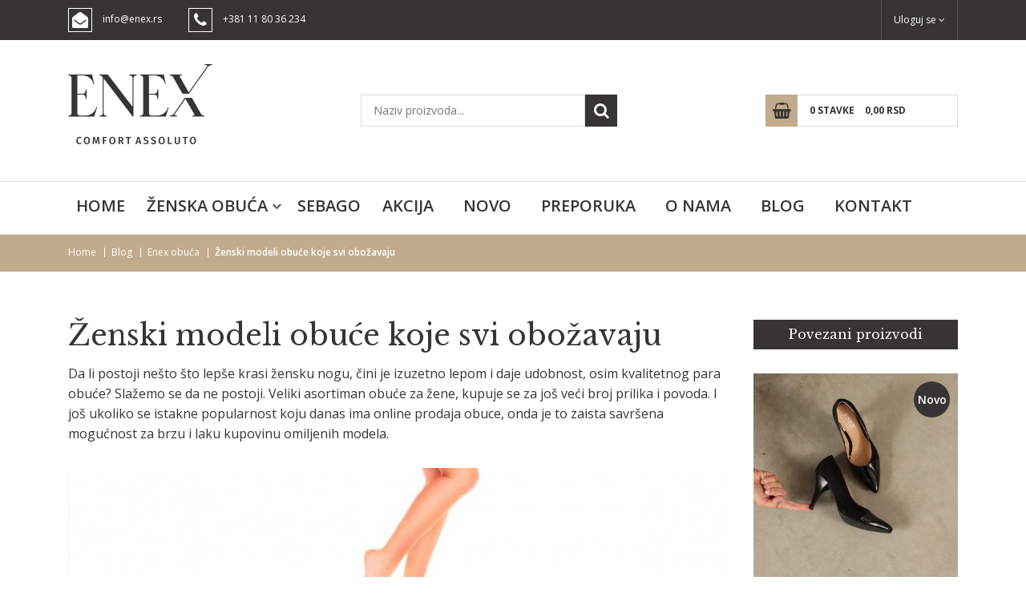

--- FILE ---
content_type: text/html; charset=UTF-8
request_url: https://www.enex.rs/sr/clanak/zenski-modeli-obuce-koje-svi-obozavaju
body_size: 8929
content:
<!DOCTYPE html>
<html lang="sr">
<head>
    <meta http-equiv="content-type" content="text/html; charset=utf-8">
    <meta name="viewport" content="width=device-width, initial-scale= 1.0, user-scalable=no">

    <!-- page title -->
    <title>
                    Ženski modeli obuće koje svi obožavaju | ENEX            </title>

    <!-- page description -->
    <meta name="description" content="Veliki asortiman obuće za žene, kupuje se za još veći broj prilika i povoda. I još ukoliko se istakne popularnost koju danas ima online prodaja obuce, onda je to zaista savršena mogućnost za brzu i laku kupovinu omiljenih modela. | ENEX">

    <!-- open graph related tags -->
            <meta property="og:title" content="Ženski modeli obuće koje svi obožavaju | ENEX">
    
    
            <meta property="og:image" content="https://www.enex.rs/uploads/news/images/zenski-modeli-obuce-koje-svi-obozavaju-6.jpg">
    
            <meta property="og:url" content="https://www.enex.rs/sr/clanak/zenski-modeli-obuce-koje-svi-obozavaju">
    
<!--    <meta name="keywords" content="--><!--">-->
    <meta name="copyright" content="nbgteam">
    <meta name="Robots" content="index, follow">

    
    <link href='https://fonts.googleapis.com/css?family=Open+Sans:300,400,600,700' rel='stylesheet' type='text/css'>
    <link href="https://fonts.googleapis.com/css2?family=Libre+Baskerville:ital,wght@0,400;0,700;1,400&display=swap" rel="stylesheet">

    <!-- CSS FILES -->
    <link href="https://www.enex.rs/assets/css/style.css" rel="stylesheet">

    <!--FAVICON SETTINGS-->
    <link rel="shortcut icon" href="https://www.enex.rs/favicon.ico?v=1766673458" type="image/x-icon"  media="all">
    <link rel="alternate" type="application/rss+xml" title="RSS" href="https://www.enex.rs/pages/rss/sr">

    <!-- custom header (from settings) -->
    <meta name="google-site-verification" content="mzoFTJT8ivppH2rTlyWNWWybNQPz9hTp0Pk7TPZWvtI" />

<!-- Global site tag (gtag.js) - Google Analytics -->
<script async src="https://www.googletagmanager.com/gtag/js?id=G-33CWJMEETM"></script>
<script>
  window.dataLayer = window.dataLayer || [];
  function gtag(){dataLayer.push(arguments);}
  gtag('js', new Date());

  gtag('config', 'G-33CWJMEETM');
  gtag('config', 'AW-464340781');
</script>

<!-- Global site tag (gtag.js) - Google Ads: 464340781 -->
<script async src="https://www.googletagmanager.com/gtag/js?id=AW-464340781"></script>
<script>
  window.dataLayer = window.dataLayer || [];
  function gtag(){dataLayer.push(arguments);}
  gtag('js', new Date());

  gtag('config', 'AW-464340781');
</script>
</head>

<body>

<div class="remodal-bg"> <!--closed in footer-->

<header id="header">
    <!--top section in header-->
    <section class="top">
        <div class="container">
            <!--left part (shop contact)-->
            <div class="contact">
                <div id="b-header-email"></div>
                <div id="b-header-phone"></div>
            </div>

            <!--right part (options: lang, account)-->
            <div class="options">
                
                <div class="account c-drop-holder" data-drop="holder">
    <a class="c-drop-trigger" data-drop="trigger">
                    Uloguj se        
        <span class="fa fa-angle-down"></span>
    </a>

    <div class="c-drop-content" data-drop="content">
        <div class="content-holder">
                            <!--user log in-->
                <p class="heading">Prijava za registrovane korisnike</p>
                <div class="login-form-holder">
                    <form action="#" method="POST" class="user-login-form">
                        <div class="notification"></div>

                        <div class="input-holder">
                            <span class="fa fa-user"></span>

                            <input class="c-input"
                                   type="text"
                                   id="email-login"
                                   name="email"
                                   placeholder="Email"
                                   data-message-required="Niste uneli email"
                                   data-message-incorrect="Uneti email nije ispravan!">
                        </div>

                        <div class="input-holder">
                            <span class="fa fa-lock"></span>
                            <input class="c-input" type="password"
                                   id="password_login"
                                   name="password"
                                   placeholder="Šifra"
                                   data-message-required="Niste uneli šifru.">
                        </div>

                        <div class="row">
                            <div class="col-xs-7">
                                <a href="#"
                                   class="forgotten-password"
                                   data-slide-trigger="forgotten-password">
                                    Zaboravili ste šifru?                                </a>

                                <a href="https://www.enex.rs/sr/registracija"
                                   class="register-link">
                                    Novi član? Registrujte se                                </a>
                            </div>
                            <div class="col-xs-5">
                                <button class="btn-t1 red xs-block fl-right margin" type="submit">Prijavi se</button>
                            </div>
                        </div>
                    </form>

                    <div id="forgot_pass" data-slide-content="forgotten-password" style="display: none;">
                        <form class="reset-password-form" action="#">
                            <div class="notification"></div>

                            <div class="input-holder">
                                <span class="fa fa-user"></span>
                                <input class="c-input"
                                       type="text"
                                       name="email"
                                       placeholder="Email"
                                       data-message-required="Niste uneli email"
                                       data-message-incorrect="Uneti email nije ispravan!">
                            </div>

                            <button type="submit" class="btn-t1 ghost xs-block fl-right margin">
                                Resetuj šifru                            </button>
                        </form>
                    </div>
                </div>
                    </div>
    </div>
</div>            </div>
        </div>
    </section>

    <section class="main">
        <div class="container mobile-padding">

            <div class="c-flex">

                <!--left part (logo)-->
                <div class="logo">
                    <a href="https://www.enex.rs/sr">
                        <p>
	<img alt="enex-logo" height="100" src="https://www.enex.rs/uploads/useruploads/Photos/enex-logo.png" title="enex-logo" width="180" /></p>
                    </a>
                </div>

                <!--center part (search)-->
                <div class="search">
                    <form action="https://www.enex.rs/sr/pretraga"
                          method="GET"
                          autocomplete="off">
                        <input type="text"
                               name="phrase"
                               class="autocomplete-input"
                               data-lang="sr"
                               placeholder="Naziv proizvoda..."
                               value="">
                        <button type="submit" class="btn-t1"><span class="fa fa-search"></span></button>
                    </form>
                </div>

                <!--right part (shop cart)-->
                <div class="shop-cart">
                    <div class="c-drop-holder" data-drop="holder" id="shop-cart">
    <div class="cart-preview c-drop-trigger" data-drop="trigger">
        <div class="icon btn-t1 brown"><span class="fa fa-shopping-basket"></span>
        </div>
        <div class="data">
            <span class="items-qty">0 <span>Stavke</span></span>
            <span class="total-price">0,<span class="price_decimal">00</span> <span class="price_currency">RSD</span></span>
        </div>
    </div>


    <div class="c-drop-content shop-cart-products" data-drop="content">
                    <div class="empty-cart"><span>Vaša korpa je prazna</span></div>
            </div> <!-- #shop_cart -->
</div>                </div>
            </div>
        </div>


        <!--navigation-->
        <div class="navigation">
            <div class="container">
                <div class="mobile-nav">
                    <div class="menu-block">
                        <a id="responsive-menu-button" href="#sidr-main">
                        <span></span>
                        <span></span>
                        <span></span>
                        <span></span>
                    </a>
                    </div>
                    <div class="responsive-block">
                        <div id="b-header-phone2"></div>
                    </div>
                    <div class="fix-search">
                        <div class="search c-drop-holder" data-drop="holder">
                            <div class="search-preview c-drop-trigger" data-drop="trigger">
                                <div class="icon btn-t1 red">
                                    <span class="fa fa-search" aria-hidden="true"></span>
                                </div>
                            </div>

                            <div class="c-drop-content" data-drop="content">
                                <div class="content-holder">
                                    <form action="https://www.enex.rs/sr/pretraga"
                                          method="GET"
                                          autocomplete="off">
                                        <input type="text"
                                               name="phrase"
                                               class="autocomplete-input"
                                               data-lang="sr"
                                               placeholder="Naziv proizvoda..."
                                               value="">
                                        <button type="submit" class="btn-t1 red"><span class="fa fa-search"></span></button>
                                    </form>
                                </div>
                            </div>
                        </div>
                    </div>
                </div>
                <nav id="navigation">
                    <ul>
                        <li>
                            <a href="https://www.enex.rs/sr">Home</a>
                        </li>
                    </ul>

                    <ul id="n-categories-holder"></ul>

                    <ul>
                        <li>
                            <a href="https://www.enex.rs/sr/akcijski-proizvodi">
                                Akcija                            </a>
                        </li>

                        <li>
                            <a href="https://www.enex.rs/sr/novi-proizvodi">
                                Novo                            </a>
                        </li>

                        <li>
                            <a href="https://www.enex.rs/sr/preporuceni-proizvodi">
                                Preporuka                            </a>
                        </li>

                        <li>
                            <a href="https://www.enex.rs/sr/o-nama">
                                O nama</a>
                        </li>

                        <li>
                            <a href="https://www.enex.rs/sr/blog">
                                Blog</a>
                        </li>

<!--                        <li>-->
<!--                            <a href="--><!--">-->
<!--                                --><!--                            </a>-->
<!--                        </li>-->

                        <li>
                            <a href="https://www.enex.rs/sr/kontakt">
                                Kontakt                            </a>
                        </li>
                    </ul>
                </nav>
            </div>
        </div>
    </section>
</header>
    <section class="single-blog-page">
        <div class="title-parallax">
            <div class="container">
                <!--<div class="text">
                    <h1></h1>
                </div>-->
                                    <section class="breadcrumbs">
                        <ul>
                                                            <li>
                                                                        <a href="https://www.enex.rs/sr">
                                        
                                        Home
                                                                            </a>
                                                                </li>
                                                            <li>
                                                                        <a href="https://www.enex.rs/sr/blog">
                                        
                                        Blog
                                                                            </a>
                                                                </li>
                                                            <li>
                                                                        <a href="https://www.enex.rs/sr/vesti/test-kategorija-1">
                                        
                                        Enex obuća
                                                                            </a>
                                                                </li>
                                                            <li>
                                    
                                        Ženski modeli obuće koje svi obožavaju
                                                                        </li>
                                                    </ul>
                    </section>
                            </div>
        </div>

        <div class="page-padding">
            <div class="container">
                <div class="row">

                    <div class="col-md-12 col-lg-8 col-xl-9">

                        <div class="blog-post">
                            <h1 class="blog-title">Ženski modeli obuće koje svi obožavaju</h1>
                            <div class="text-editor">
                                <p>Da li postoji nešto što lepše krasi žensku nogu, čini je izuzetno lepom i daje udobnost, osim kvalitetnog para obuće? Slažemo se da ne postoji. Veliki asortiman obuće za žene, kupuje se za još veći broj prilika i povoda. I još ukoliko se istakne popularnost koju danas ima online prodaja obuce, onda je to zaista savršena mogućnost za brzu i laku kupovinu omiljenih modela.</p>
                            </div>
                            <div class="image-block">

                                                                    <div class="no-overflow">
                                        <div class="image-wrapper ratio_2-1" data-positioning="holder">
                                            <img class="b-lazy" data-positioning="img"
                                                 src=[data-uri]
                                                 data-src="https://www.enex.rs/uploads/news/images/zenski-modeli-obuce-koje-svi-obozavaju-6.jpg"
                                                 alt="Ženski modeli obuće koje svi obožavaju">
                                        </div>
                                    </div>
                                
<!--                                <div class="about">-->
<!--                                    <span class="date">--><!--</span>-->
<!--                                </div>-->
                            </div>

                            <div class="text-block">

                                
                                <div class="text-editor">
                                    <p><p>
	Veliki broj modela dostupan je u radnjama, ali i <a href="https://enex.rs/sr/proizvod/zenska-gleznjaca-crna-1">online obuca</a> je i više nego popularna, jer se sve karakteristike mogu odlično pogledati i proceniti u internet prodavnici, što je „Enex“ ponuda savršeno predstavila na svom fenomenalnom sajtu. U to se možete jednostavno i lako uveriti, jer je i online obuca vrlo živopisno predstavljena. Ženska obuća treba da bude udobna, komforna i lagana, uz estetsku dimenziju koja će dati moderan i unikatan izgled. Sve to, čini cipele, sandale, čizme ili bilo koji drugi model kvalitetnim i trajnim. Kako bi ste odabrali prave cipele, online prodaja omogućila je uvid u sva svojstva – počevši od brojeva i dimenzija, materijala izrade, karakteristika đona i štikle, i sve drugo što je potrebno za uspešnu kupovinu.</p>
<p>
	 </p>
<h2>
	Cipele i salonke – online obuća koja daje eleganciju i stil</h2>
<p>
	<br />
	Vrsta obuće koja daje bar nekoliko centimetara visine, izdužuje nogu i čini izgled elegantnijim i svečanijim u svakom trenutku jesu cipele na štiklu i salonke, kao fenomenalne cipele. Online prodaja omogućila je uvid u pojedinačne, savremene i klasične modele za žene svih generacija. Svaka cipela ili salonka ima svoju priču, i inovativne detalje.<br />
	Ponudu kolekcije elegantne obuće čine modeli od klasične i prevrnute kože, koji čine da stopalo jednostavno „diše“ i oseća komfor i udobnost u svakom napravljenom koraku. Online obuca koja obuhvata ovu kategoriju proizvoda, karakteriše se po neprolaznim modelima, koji su uvek u trendu i savršeno se uklapaju uz svaki stajling – poslovne varijante, svečane prilike i večernje događaje. Za zenske cipele, online prodaja omogućila je modele koje se biraju prema senzibilitetu i prilici.</p>
<p>
	 </p>
<h2>
	Ženske čizme – prodaja sezonskih i univerzalnih modela</h2>
<p>
	<br />
	Online obuca u ponudi „Enex“, obogaćena je i velikim brojem sezonskih modela, kao što su neprolazne i savršene zenske cizme. Prodaja se zasniva na detaljnom uvidu u dostupne veličine, kao i dimenzije koje će učiniti da se vaše stopalo savršeno uklopi u svaki tip čizama. Kombinacija ručnog rada i savremenih tehnoloških inovacija, učinila je da se kreiraju neverovatne zenske cizme. Prodaja neprolaznih gležnjača, čizama srednje dužine i dugačkih modela.</p>
<p>
	<br />
	Modeli se razlikuju i u pogledu đona – može biti skroz ravan i tanak, ali kvalitetan i trajan, ili nešto deblji, čak i sa štiklom. Ukoliko želite pravi zimski model zenske cizme, prodaja onih sa masovnim, neklizajućim i čvrstim đonovima je moguća u online prodavnici.</p>
<p>
	 </p>
<h2>
	Baletanke i mokasine online – prodaja obuće koja daje komfor i udobnost</h2>
<p>
	<br />
	Ukoliko vas privlači izuzetno udobna obuća, koja je ravna ili sa đonom određene debljine, pravo rešenje za vas su baletanke i mokasine. Ovi modeli imaju veliku popularnost jer su vrlo nosivi, i žene koje stoje na radnom mestu, često koračaju i nemaju priliku za dužim sedenjem, biraju ove modele koje daje „Enex“ online prodaja obuce.</p>
<p>
	<br />
	Obuća koja ima anatomski đon, meku teksturu, uz lagani osećaj „lebdenja“ jesu mokasine. Kada se biraju zenske cipele, online mogućnosti su toliko napredovale, da je moguće pogledati svaki ugao modela, karakteristike i uvideti da su baš mokasine i baletanke savršene za višesatno stajanje, duge šetnje i osećaj komfora i odmaranje stopala. Mogu biti od prirodne kože, velura, prevrnute kože i lakovane. Za svaki model koji daje online prodaja obuce, koriste se prirodni, najfiniji kožni materijali, koji daju vrhunski kvalitet u kombinaciji sa prepoznatljivim dizajnom i estetikom.</p>
<p>
	<br />
	Ukoliko vam je potreban savršen par udobne, komforne i kvalitetne obuće, pogledajte „Enex“ sajt i online prodavnicu raznovrsnih modela, napišite upit i kontaktirajte ljubazno osoblje za svaku sugestiju. Dostupno je više kategorija obuće, u okviru kojih će sigurno svaka osoba pronaći model po svojoj želji i meri, uživajući u vrhunskom osećaju „hodanja po oblacima“.</p>
</p>
                                </div>
                            </div>

                            <!--social links-->
                            <div class="social-links-holder">
                                <span class="block-title">Sviđa ti se? Podeli sa prijateljima.</span>

                                <!--social links-->
                                <ul class="social-links">
                                    <li><a href="https://www.facebook.com/sharer/sharer.php?u=https%3A%2F%2Fwww.enex.rs%2Fsr%2Fclanak%2Fzenski-modeli-obuce-koje-svi-obozavaju" title="Share on Facebook" target="_blank" onclick="window.open('https://www.facebook.com/sharer/sharer.php?u=' + encodeURIComponent(document.URL) + '&t=' + encodeURIComponent(document.URL)); return false;"><span class="fa fa-facebook"></span></a></li>
                                    <li><a href="https://twitter.com/intent/tweet?source=https%3A%2F%2Fwww.enex.rs%2Fsr%2Fclanak%2Fzenski-modeli-obuce-koje-svi-obozavaju" target="_blank" title="Tweet" onclick="window.open('https://twitter.com/intent/tweet?text=' + encodeURIComponent(document.title) + ':%20'  + encodeURIComponent(document.URL)); return false;"><span class="fa fa-twitter"></span></a></li>
                                    <li><a href="http://pinterest.com/pin/create/button/?url=https%3A%2F%2Fwww.enex.rs%2Fsr%2Fclanak%2Fzenski-modeli-obuce-koje-svi-obozavaju&description=" target="_blank" title="Pin it" onclick="window.open('http://pinterest.com/pin/create/button/?url=' + encodeURIComponent(document.URL) + '&description=' +  encodeURIComponent(document.title)); return false;"><span class="fa fa-pinterest-p"></span></a></li>
                                </ul>
                            </div>

                                                            <section class="related-blog">
                                    <h3 class="category-title">Povezane priče</h3>
                                    <div class="related-blog-slider">
                                                                                    <div class="blog-post-preview">
                                                <div class="image-block">
                                                    <a href="https://www.enex.rs/sr/clanak/online-kupovina-obuce-laka-i-prakticna-kupovina">
                                                                                                                                                                                                                                                                                                <div class="image-wrapper ratio_3-2" data-positioning="holder">
                                                                <img class="b-lazy cover-img align-width b-loaded" src="https://www.enex.rs/uploads/news/images/online-kupovina-obuce-laka-i-prakticna-kupovina-5.jpg" alt="Ženski modeli obuće koje svi obožavaju"/>
                                                            </div>
                                                    </a>
                                                </div>
                                                <div class="text-block">
                                                    <div class="date_author_comments">
                                                        <div class="date"><span class="fa fa-calendar" aria-hidden="true"></span>21.10.2020.</div> <!-- poziv za datum -->
                                                    </div>
                                                    <h3>
                                                        <a href="https://www.enex.rs/sr/clanak/online-kupovina-obuce-laka-i-prakticna-kupovina">
                                                            Online kupovina obuće – laka i praktična kupovina                                                        </a>
                                                    </h3>
                                                    <p>Koliko ste puta do sada na internetu putem oglasa, reklama ili prosto pretražujući naišli na vaš savršen par cip&hellip;</p>
                                                </div>
                                            </div>
                                                                            </div>
                                </section>
                            
                        </div>
                    </div>

                                            <div class="col-md-12 col-lg-4 col-xl-3">
                            <section class="recommended-products">

                                <h3 class="block-title">Povezani proizvodi</h3>

                                <div class="best-sellers">
                                    <div class="row">
                                                                                    <div class="col-xs-6 col-md-4 col-lg-12">
                                                <div class="product-preview-item" data-product="holder">

                                                    <div class="image-block">
                                                        <div class="image-holder">
                                                            <a href="https://www.enex.rs/sr/proizvod/zenska-salonka-u-veluru-i-laku">

                                                                <img src="https://www.enex.rs/uploads/store/products/thumbnails/tmb-zenska-salonka-u-veluru-i-laku-68e6bdfac46a0.JPG"
                                                                     alt="Ženska salonka u veluru i laku ">
                                                            </a>
                                                        </div>
                                                        <div class="badges-block">
                                                            
                                                                                                                            <span class="badge new right">Novo</span>
                                                            
                                                                                                                    </div>
                                                        <div class="options-block">
                                                            <ul>
                                                                <li>
                                                                    <a href="#" class="fa fa-shopping-basket expand"
                                                                       data-id="68"
                                                                       data-lang="sr">
                                                                    </a>
                                                                    <span class="c-tooltip">Ubaci u korpu</span>
                                                                </li>

                                                                <li>
                                                                                                                                            <a href="#"
                                                                           class="fa fa-heart-o add-to-wishlist"
                                                                           data-id="68"
                                                                           data-lang="sr">
                                                                        </a>
                                                                        <span class="c-tooltip">Ubaci u listu želja</span>
                                                                                                                                    </li>
                                                            </ul>
                                                        </div>
                                                    </div>
                                                    <div class="text-block">
                                                        <h3 class="product-name">
                                                            <a href="https://www.enex.rs/sr/proizvod/zenska-salonka-u-veluru-i-laku">
                                                                Ženska salonka u veluru i laku                                                             </a>
                                                        </h3>

                                                        <div class="price-block">
                                                                                                                            <span class="price">7.500,<span class="price_decimal">00</span> <span class="price_currency">RSD</span></span>
                                                                                                                    </div>
                                                    </div>
                                                </div>
                                            </div>
                                                                                    <div class="col-xs-6 col-md-4 col-lg-12">
                                                <div class="product-preview-item" data-product="holder">

                                                    <div class="image-block">
                                                        <div class="image-holder">
                                                            <a href="https://www.enex.rs/sr/proizvod/zenska-salonka-u-teget-crnom-dezenu">

                                                                <img src="https://www.enex.rs/uploads/store/products/thumbnails/tmb-zenska-salonka-u-teget-crnom-dezenu-641dfb2aeee12.JPG"
                                                                     alt="Ženska salonka u teget-crnom dezenu">
                                                            </a>
                                                        </div>
                                                        <div class="badges-block">
                                                            
                                                            
                                                                                                                    </div>
                                                        <div class="options-block">
                                                            <ul>
                                                                <li>
                                                                    <a href="#" class="fa fa-shopping-basket expand"
                                                                       data-id="66"
                                                                       data-lang="sr">
                                                                    </a>
                                                                    <span class="c-tooltip">Ubaci u korpu</span>
                                                                </li>

                                                                <li>
                                                                                                                                            <a href="#"
                                                                           class="fa fa-heart-o add-to-wishlist"
                                                                           data-id="66"
                                                                           data-lang="sr">
                                                                        </a>
                                                                        <span class="c-tooltip">Ubaci u listu želja</span>
                                                                                                                                    </li>
                                                            </ul>
                                                        </div>
                                                    </div>
                                                    <div class="text-block">
                                                        <h3 class="product-name">
                                                            <a href="https://www.enex.rs/sr/proizvod/zenska-salonka-u-teget-crnom-dezenu">
                                                                Ženska salonka u teget-crnom dezenu                                                            </a>
                                                        </h3>

                                                        <div class="price-block">
                                                                                                                            <span class="price">7.900,<span class="price_decimal">00</span> <span class="price_currency">RSD</span></span>
                                                                                                                    </div>
                                                    </div>
                                                </div>
                                            </div>
                                                                                    <div class="col-xs-6 col-md-4 col-lg-12">
                                                <div class="product-preview-item" data-product="holder">

                                                    <div class="image-block">
                                                        <div class="image-holder">
                                                            <a href="https://www.enex.rs/sr/proizvod/zenska-mokasina-bordo">

                                                                <img src="https://www.enex.rs/uploads/store/products/thumbnails/tmb-zenska-mokasina-bordo-5f89805c6be9b.jpg"
                                                                     alt="Ženska mokasina bordo">
                                                            </a>
                                                        </div>
                                                        <div class="badges-block">
                                                            
                                                            
                                                                                                                    </div>
                                                        <div class="options-block">
                                                            <ul>
                                                                <li>
                                                                    <a href="#" class="fa fa-shopping-basket expand"
                                                                       data-id="9"
                                                                       data-lang="sr">
                                                                    </a>
                                                                    <span class="c-tooltip">Ubaci u korpu</span>
                                                                </li>

                                                                <li>
                                                                                                                                            <a href="#"
                                                                           class="fa fa-heart-o add-to-wishlist"
                                                                           data-id="9"
                                                                           data-lang="sr">
                                                                        </a>
                                                                        <span class="c-tooltip">Ubaci u listu želja</span>
                                                                                                                                    </li>
                                                            </ul>
                                                        </div>
                                                    </div>
                                                    <div class="text-block">
                                                        <h3 class="product-name">
                                                            <a href="https://www.enex.rs/sr/proizvod/zenska-mokasina-bordo">
                                                                Ženska mokasina bordo                                                            </a>
                                                        </h3>

                                                        <div class="price-block">
                                                                                                                            <span class="price">6.900,<span class="price_decimal">00</span> <span class="price_currency">RSD</span></span>
                                                                                                                    </div>
                                                    </div>
                                                </div>
                                            </div>
                                                                            </div>
                                </div>
                            </section>
                        </div>
                                    </div>


            </div>
        </div>
    </section>

<section class="three-links-section">
    <div class="container">
        <div class="c-flex">
            <div class="link">
                <a href="https://www.enex.rs/sr/informacije-o-transportu">
                    <span class="fa fa-truck"></span>
                    Informacije o transportu                </a>
            </div>

            <div class="link">
                <a href="https://www.enex.rs/sr/cesto-postavljana-pitanja">
                    <span class="fa fa-envelope"></span>
                    Česta pitanja                </a>
            </div>

            <div class="link">
                <a href="https://www.enex.rs/sr/uslovi-koriscenja">
                    <span class="fa fa-file"></span>
                    Uslovi korišćenja                </a>
            </div>
        </div>
    </div>
</section>    <!-- Newsletter-->
<section class="newsletter-section">
    <div class="container">
        <div class="newsletter-block c-flex">
            <div class="text">
                <p>Prijavite se na naš mesečni newsletter</p>
            </div>
            <div class="form">
                <form id="newsletter-form">
                    <input type="text" name="email" placeholder="VAŠ EMAIL..."
                           data-message-required="Niste uneli email"
                           data-message-incorrect="Uneti email nije ispravan!"/>
                    <button class="submit btn-t1 brown">Prijavi se</button>
                    <div class="notification"></div>
                </form>
            </div>
        </div>
    </div>
</section>    <!-- Map-->
<!-- Text below slider -->
<section class="find-us-on-map">
    <div class="map-trigger-holder">
        <span class="map-trigger js-map-trigger">Pronađite nas na mapi&nbsp; <span class="fa fa-arrow-circle-o-down"></span></span>
    </div>

    <div id="map" class="map js-map" ></div>

</section><footer>

    <div class="top">

        <div class="container">

            <div class="row">

                <div class="col-lg-6">

                    <div class="row">

                        <div id="b-footer-about" class="col-sm-6 foo-block"></div>



                        <div class="col-sm-6 foo-block">

                            <h3>Brzi linkovi</h3>

                            <div id="n-footer-links1">

                                <ul>

                                    <li>

                                        <a href="https://www.enex.rs/sr">

                                            Home

                                        </a>

                                    </li>



                                    <li>

                                        <a href="https://www.enex.rs/sr/novi-proizvodi">

                                            Novi proizvodi
                                        </a>

                                    </li>



                                    <li>

                                        <a href="https://www.enex.rs/sr/akcijski-proizvodi">

                                            Akcijski proizvodi
                                        </a>

                                    </li>



                                    <li>

                                        <a href="https://www.enex.rs/sr/preporuceni-proizvodi">

                                            Preporučeni proizvodi
                                        </a>

                                    </li>



                                    <li>

                                        <a href="https://www.enex.rs/sr/o-nama">

                                            O nama</a>

                                    </li>



                                    <li>

                                        <a href="https://www.enex.rs/sr/blog">

                                            Poslednje sa našeg bloga
                                        </a>

                                    </li>

                                </ul>

                            </div>

                        </div>

                    </div>

                </div>

                <div class="col-lg-6">

                    <div class="row">

                        <div class="col-sm-6 foo-block">

                            <h3>Opšte informacije</h3>

                            <div id="n-footer-links2"></div>

                        </div>

                        <div id="b-footer-contact" class="col-sm-6 foo-block"></div>

                    </div>

                </div>



            </div>

        </div>

    </div>

    <section class="middle-block">

        <div class="container">

            <div class="row">

                <div class="col-md-12 col-lg-5">

                    <div class="foo-links center">

                        <img src="https://www.enex.rs/assets/images/intesa/foo-link-5.png" alt=""/>

                        <img src="https://www.enex.rs/assets/images/intesa/master_card_logo_83x49.png" alt="master card logo" style="width: 74px;" />

                        <img src="https://www.enex.rs/assets/images/intesa/maestro_card_logo_83x50.png" alt="maestro card logo" style="width: 74px;"/>

                        <img src="https://www.enex.rs/assets/images/intesa/amex_logo_64x49.png" alt="american express card logo" style="width: auto;"/>

                        <img src="https://www.enex.rs/assets/images/intesa/dina-card_82x57.jpg" alt="dina-card logo"/>

                    </div>

                </div>

                <div class="col-md-12 col-lg-3">

                    <div class="foo-links center">

                        <a class="intesa" href="http://www.bancaintesa.rs" target="_blank" rel="nofollow">

                            <img src="https://www.enex.rs/assets/images/intesa/foo-link-8.png" alt="Banca Intesa logo"/>

                        </a>

                    </div>

                </div>

                <div class="col-md-12 col-lg-4">

                    <div class="foo-links center">

                        <img src="https://www.enex.rs/assets/images/intesa/foo-link-1.png" alt=""/>

                        <a href="https://rs.visa.com/pay-with-visa/security-and-assistance/protected-everywhere.html" target="_blank">

                            <img src="https://www.enex.rs/assets/images/intesa/foo-link-2.png" alt="verified by visa" style="width: 76px;"/></a>

                        <a href="http://www.mastercard.com/rs/consumer/credit-cards.html" target="_blank">

                            <img src="https://www.enex.rs/assets/images/intesa/foo-link-3.png" alt="master card secure code" style="width: 84px;"/></a>

                    </div>

                </div>

            </div>

        </div>

    </section>

    <div class="bottom">

        <div class="container">

            <span class="copyright">Kreirao sa <span class="fa fa-heart"></span> 
            <a href="https://www.nbgteam.com" target="_blank">nbgteam.com</a> © 2020 - 2025. Sva prava zadržana.</span>

            <span class="copyright">
                <a href="https://www.nbgcommerce.com/paketi-cenovnik" title="Izdrada Internet prodavnice" target="_blank">
                    Izdrada Internet prodavnice</a>, 
                <a href="https://www.nbgcreator.com/izrada-web-sajta" target="_blank" title="Izrada web sajta" class="powerby">Izrada sajta</a>, 
                <a href="https://www.nbgcreator.com/izrada-mobilnih-aplikacija" target="_blank" title="Izrada mobilnih aplikacija" class="powerby">Izrada mobilnih aplikacija</a> i
                <a href="https://www.nbgcreator.com/seo-optimizacija-sajta" target="_blank" title="SEO optimizacija sajta" class="powerby">SEO optimizacija sajta</a>
            </span>

        </div>

    </div>

</footer>



<!-- Back to top button -->

<a id="to-top"></a>



<div class="remodal" data-remodal-id="modal" data-remodal-name="">

    <button data-remodal-action="close" class="remodal-close"></button>

    <div class="modal-text">



    </div>

    <br>

    <div class="two-options-buttons">

        <button data-remodal-action="cancel" class="btn-t1 red btn-cancel">

            Ne, odustani
        </button>

        <button data-remodal-action="confirm" class="btn-t1">

            Da, potvrdi
        </button>

    </div>



    <button data-remodal-action="confirm" class="btn-t1 one-option-button">

        U redu
    </button>

</div>



<div data-remodal-id="modal-send-friend" class="modal-send-to-friend">

    <button data-remodal-action="close" class="close"></button>



    <form class="send-to-friend">

        <h2>Pošalji link ove stranice prijatelju</h2>

        <h3>Ukoliko smatrate da će Vašim prijateljima koristiti, pošaljite link ove stranice vašem prijatelju</h3>

        <input type="hidden" name="product_id" id="send-to-friend-form-product-id" />

        <div class="row">

            <div class="col-md-3 col-lg-4">

                <label class="mandatory c-input-label">Email:</label>

            </div>

            <div class="col-md-9 col-lg-8">

                <input type="text" class="c-input" name="email"

                       data-message-required="Niste uneli email"

                       data-message-incorrect="Uneti email nije ispravan!"/>

            </div>

        </div>

        <div class="row">

            <div class="col-md-3 col-lg-4">

                <label class="mandatory c-input-label">Poruka:</label>

            </div>

            <div class="col-md-9 col-lg-8">

                <textarea class="c-textarea" name="message"

                          data-message-required="Niste uneli poruku!!"></textarea>

            </div>

        </div>

        <div class="row">

            <div class="col-md-3 col-lg-4">

                <label class="mandatory c-input-label">Spam verifikacija:</label>

            </div>

            <div class="col-md-9 col-lg-8">

                <div id="recaptcha-holder-send-to-friend" data-message-required="Niste čekirali spam verifikaciju!"></div>

            </div>

        </div>

        <div class="row">

            <div class="col-md-3 col-lg-4"></div>

            <div class="col-md-9 col-lg-8">

                <div class="notification"></div>

            </div>

        </div>

        <button type="submit" class="btn-t1 ghost margin fl-right xs-block">

            Pošalji
            <span class="fa fa-arrow-right"></span>

        </button>

    </form>

</div>



<div class="ma-modal js-ma-modal">

    <div class="ma-modal-content js-ma-modal-content">



    </div>

</div>



<div class="js-terms-modal" style="display: none;">

    <a href="" class="ma-close js-close-ma-modal"><span class="fa fa-times"></span></a>



    <h2 class="ma-modal-title">Naslov</h2>



    <div style="height: 100%; position: relative">

        <div class="text-editor scroll-holder">

            Text

        </div>

    </div>

</div>





<div id="product_quick_view_div" style="display:none;"></div>

<div id="cart_popup_product_view_div" style="display:none;"></div>

<div id="ajax_server_error_message" style="display:none;">GREŠKA: Greška na serveru!</div>



<!-- google map key -->

<script src="https://maps.googleapis.com/maps/api/js?key=AIzaSyBWKO9PQDSvxe8AQSI45_YGoUFAigyOnCY&callback=initMap "async defer></script>

<!-- server dependet javascript -->

<script type="text/javascript">
    var BASE_URL = "https://www.enex.rs/",
        SITE_URL = "https://www.enex.rs/",
        LANG = "sr";
</script>
<!--jquery-->

<script src="https://www.enex.rs/assets/bower_components/jquery/dist/jquery.min.js"></script>

<!--jquery ui-->

<script src="https://www.enex.rs/assets/bower_components/jquery-ui/jquery-ui.min.js"></script>

<script src="https://www.enex.rs/assets/no_bower_components/jquery.ui.touch-punch.min.js"></script>

<!--bootstrap-->

<script src="https://www.enex.rs/assets/bower_components/bootstrap/js/tab.js"></script>

<!--sidr-->

<script src="https://www.enex.rs/assets/bower_components/sidr/dist/jquery.sidr.min.js"></script>

<!--slick-->

<script src="https://www.enex.rs/assets/bower_components/slick-carousel/slick/slick.js"></script>

<!--lightbox-->

<script src="https://www.enex.rs/assets/no_bower_components/lightbox2-master/dist/js/lightbox.min.js"></script>

<!--glasscase-->

<script src="https://www.enex.rs/assets/no_bower_components/glasscase/js/modernizr.custom.js"></script>

<script src="https://www.enex.rs/assets/no_bower_components/glasscase/js/jquery.glasscase.js"></script>

<!--scrollbar-->

<script src="https://www.enex.rs/assets/no_bower_components/scrollbar/jquery.scrollbar.js"></script>

<!--blazy-->

<script src="https://www.enex.rs/assets/bower_components/bLazy/blazy.min.js"></script>

<!--reModal-->

<script src="https://www.enex.rs/assets/bower_components/remodal/dist/remodal.js"></script>

<!--theme-->

<script src="https://www.enex.rs/assets/js/theme.js"></script>

<!-- global js -->

<script type="text/javascript" src="https://www.enex.rs/assets/js/global.js"></script>

<!-- google recaptcha -->

<script type="text/javascript">

    var captchaWidget = null;

    var captchaWidgetNewsletter = null;

    var captchaWidgetSendToFriend = null;



    var CaptchaCallback = function() {

        if ($("#recaptcha-holder").length) {

            captchaWidget = grecaptcha.render("recaptcha-holder", {

                "sitekey" : "6LfwgtkZAAAAACudvhZf9QoEYLVxXkA7gW1mkdML"

            });

        }

        

        if ($("#recaptcha-holder-send-to-friend").length) {

            captchaWidgetSendToFriend = grecaptcha.render("recaptcha-holder-send-to-friend", {

                "sitekey" : "6LfwgtkZAAAAACudvhZf9QoEYLVxXkA7gW1mkdML"

            });

        }

    };

</script>

<script src="https://www.google.com/recaptcha/api.js?onload=CaptchaCallback&render=explicit&hl=sr" async defer></script>



<!--<script>-->

<!--    $("body").on("click", ".expand", function (e) {-->

<!--        e.preventDefault();-->

<!--        $('#product_quick_view_div').fadeIn();-->

<!--    });-->

<!--</script>-->

<!--<script src="--><!--"></script>-->



<!-- custom footer (from settings) -->


</body>

</html>

--- FILE ---
content_type: text/html; charset=utf-8
request_url: https://www.google.com/recaptcha/api2/anchor?ar=1&k=6LfwgtkZAAAAACudvhZf9QoEYLVxXkA7gW1mkdML&co=aHR0cHM6Ly93d3cuZW5leC5yczo0NDM.&hl=sr&v=7gg7H51Q-naNfhmCP3_R47ho&size=normal&anchor-ms=20000&execute-ms=30000&cb=1t92gui3b5wh
body_size: 48910
content:
<!DOCTYPE HTML><html dir="ltr" lang="sr"><head><meta http-equiv="Content-Type" content="text/html; charset=UTF-8">
<meta http-equiv="X-UA-Compatible" content="IE=edge">
<title>reCAPTCHA</title>
<style type="text/css">
/* cyrillic-ext */
@font-face {
  font-family: 'Roboto';
  font-style: normal;
  font-weight: 400;
  font-stretch: 100%;
  src: url(//fonts.gstatic.com/s/roboto/v48/KFO7CnqEu92Fr1ME7kSn66aGLdTylUAMa3GUBHMdazTgWw.woff2) format('woff2');
  unicode-range: U+0460-052F, U+1C80-1C8A, U+20B4, U+2DE0-2DFF, U+A640-A69F, U+FE2E-FE2F;
}
/* cyrillic */
@font-face {
  font-family: 'Roboto';
  font-style: normal;
  font-weight: 400;
  font-stretch: 100%;
  src: url(//fonts.gstatic.com/s/roboto/v48/KFO7CnqEu92Fr1ME7kSn66aGLdTylUAMa3iUBHMdazTgWw.woff2) format('woff2');
  unicode-range: U+0301, U+0400-045F, U+0490-0491, U+04B0-04B1, U+2116;
}
/* greek-ext */
@font-face {
  font-family: 'Roboto';
  font-style: normal;
  font-weight: 400;
  font-stretch: 100%;
  src: url(//fonts.gstatic.com/s/roboto/v48/KFO7CnqEu92Fr1ME7kSn66aGLdTylUAMa3CUBHMdazTgWw.woff2) format('woff2');
  unicode-range: U+1F00-1FFF;
}
/* greek */
@font-face {
  font-family: 'Roboto';
  font-style: normal;
  font-weight: 400;
  font-stretch: 100%;
  src: url(//fonts.gstatic.com/s/roboto/v48/KFO7CnqEu92Fr1ME7kSn66aGLdTylUAMa3-UBHMdazTgWw.woff2) format('woff2');
  unicode-range: U+0370-0377, U+037A-037F, U+0384-038A, U+038C, U+038E-03A1, U+03A3-03FF;
}
/* math */
@font-face {
  font-family: 'Roboto';
  font-style: normal;
  font-weight: 400;
  font-stretch: 100%;
  src: url(//fonts.gstatic.com/s/roboto/v48/KFO7CnqEu92Fr1ME7kSn66aGLdTylUAMawCUBHMdazTgWw.woff2) format('woff2');
  unicode-range: U+0302-0303, U+0305, U+0307-0308, U+0310, U+0312, U+0315, U+031A, U+0326-0327, U+032C, U+032F-0330, U+0332-0333, U+0338, U+033A, U+0346, U+034D, U+0391-03A1, U+03A3-03A9, U+03B1-03C9, U+03D1, U+03D5-03D6, U+03F0-03F1, U+03F4-03F5, U+2016-2017, U+2034-2038, U+203C, U+2040, U+2043, U+2047, U+2050, U+2057, U+205F, U+2070-2071, U+2074-208E, U+2090-209C, U+20D0-20DC, U+20E1, U+20E5-20EF, U+2100-2112, U+2114-2115, U+2117-2121, U+2123-214F, U+2190, U+2192, U+2194-21AE, U+21B0-21E5, U+21F1-21F2, U+21F4-2211, U+2213-2214, U+2216-22FF, U+2308-230B, U+2310, U+2319, U+231C-2321, U+2336-237A, U+237C, U+2395, U+239B-23B7, U+23D0, U+23DC-23E1, U+2474-2475, U+25AF, U+25B3, U+25B7, U+25BD, U+25C1, U+25CA, U+25CC, U+25FB, U+266D-266F, U+27C0-27FF, U+2900-2AFF, U+2B0E-2B11, U+2B30-2B4C, U+2BFE, U+3030, U+FF5B, U+FF5D, U+1D400-1D7FF, U+1EE00-1EEFF;
}
/* symbols */
@font-face {
  font-family: 'Roboto';
  font-style: normal;
  font-weight: 400;
  font-stretch: 100%;
  src: url(//fonts.gstatic.com/s/roboto/v48/KFO7CnqEu92Fr1ME7kSn66aGLdTylUAMaxKUBHMdazTgWw.woff2) format('woff2');
  unicode-range: U+0001-000C, U+000E-001F, U+007F-009F, U+20DD-20E0, U+20E2-20E4, U+2150-218F, U+2190, U+2192, U+2194-2199, U+21AF, U+21E6-21F0, U+21F3, U+2218-2219, U+2299, U+22C4-22C6, U+2300-243F, U+2440-244A, U+2460-24FF, U+25A0-27BF, U+2800-28FF, U+2921-2922, U+2981, U+29BF, U+29EB, U+2B00-2BFF, U+4DC0-4DFF, U+FFF9-FFFB, U+10140-1018E, U+10190-1019C, U+101A0, U+101D0-101FD, U+102E0-102FB, U+10E60-10E7E, U+1D2C0-1D2D3, U+1D2E0-1D37F, U+1F000-1F0FF, U+1F100-1F1AD, U+1F1E6-1F1FF, U+1F30D-1F30F, U+1F315, U+1F31C, U+1F31E, U+1F320-1F32C, U+1F336, U+1F378, U+1F37D, U+1F382, U+1F393-1F39F, U+1F3A7-1F3A8, U+1F3AC-1F3AF, U+1F3C2, U+1F3C4-1F3C6, U+1F3CA-1F3CE, U+1F3D4-1F3E0, U+1F3ED, U+1F3F1-1F3F3, U+1F3F5-1F3F7, U+1F408, U+1F415, U+1F41F, U+1F426, U+1F43F, U+1F441-1F442, U+1F444, U+1F446-1F449, U+1F44C-1F44E, U+1F453, U+1F46A, U+1F47D, U+1F4A3, U+1F4B0, U+1F4B3, U+1F4B9, U+1F4BB, U+1F4BF, U+1F4C8-1F4CB, U+1F4D6, U+1F4DA, U+1F4DF, U+1F4E3-1F4E6, U+1F4EA-1F4ED, U+1F4F7, U+1F4F9-1F4FB, U+1F4FD-1F4FE, U+1F503, U+1F507-1F50B, U+1F50D, U+1F512-1F513, U+1F53E-1F54A, U+1F54F-1F5FA, U+1F610, U+1F650-1F67F, U+1F687, U+1F68D, U+1F691, U+1F694, U+1F698, U+1F6AD, U+1F6B2, U+1F6B9-1F6BA, U+1F6BC, U+1F6C6-1F6CF, U+1F6D3-1F6D7, U+1F6E0-1F6EA, U+1F6F0-1F6F3, U+1F6F7-1F6FC, U+1F700-1F7FF, U+1F800-1F80B, U+1F810-1F847, U+1F850-1F859, U+1F860-1F887, U+1F890-1F8AD, U+1F8B0-1F8BB, U+1F8C0-1F8C1, U+1F900-1F90B, U+1F93B, U+1F946, U+1F984, U+1F996, U+1F9E9, U+1FA00-1FA6F, U+1FA70-1FA7C, U+1FA80-1FA89, U+1FA8F-1FAC6, U+1FACE-1FADC, U+1FADF-1FAE9, U+1FAF0-1FAF8, U+1FB00-1FBFF;
}
/* vietnamese */
@font-face {
  font-family: 'Roboto';
  font-style: normal;
  font-weight: 400;
  font-stretch: 100%;
  src: url(//fonts.gstatic.com/s/roboto/v48/KFO7CnqEu92Fr1ME7kSn66aGLdTylUAMa3OUBHMdazTgWw.woff2) format('woff2');
  unicode-range: U+0102-0103, U+0110-0111, U+0128-0129, U+0168-0169, U+01A0-01A1, U+01AF-01B0, U+0300-0301, U+0303-0304, U+0308-0309, U+0323, U+0329, U+1EA0-1EF9, U+20AB;
}
/* latin-ext */
@font-face {
  font-family: 'Roboto';
  font-style: normal;
  font-weight: 400;
  font-stretch: 100%;
  src: url(//fonts.gstatic.com/s/roboto/v48/KFO7CnqEu92Fr1ME7kSn66aGLdTylUAMa3KUBHMdazTgWw.woff2) format('woff2');
  unicode-range: U+0100-02BA, U+02BD-02C5, U+02C7-02CC, U+02CE-02D7, U+02DD-02FF, U+0304, U+0308, U+0329, U+1D00-1DBF, U+1E00-1E9F, U+1EF2-1EFF, U+2020, U+20A0-20AB, U+20AD-20C0, U+2113, U+2C60-2C7F, U+A720-A7FF;
}
/* latin */
@font-face {
  font-family: 'Roboto';
  font-style: normal;
  font-weight: 400;
  font-stretch: 100%;
  src: url(//fonts.gstatic.com/s/roboto/v48/KFO7CnqEu92Fr1ME7kSn66aGLdTylUAMa3yUBHMdazQ.woff2) format('woff2');
  unicode-range: U+0000-00FF, U+0131, U+0152-0153, U+02BB-02BC, U+02C6, U+02DA, U+02DC, U+0304, U+0308, U+0329, U+2000-206F, U+20AC, U+2122, U+2191, U+2193, U+2212, U+2215, U+FEFF, U+FFFD;
}
/* cyrillic-ext */
@font-face {
  font-family: 'Roboto';
  font-style: normal;
  font-weight: 500;
  font-stretch: 100%;
  src: url(//fonts.gstatic.com/s/roboto/v48/KFO7CnqEu92Fr1ME7kSn66aGLdTylUAMa3GUBHMdazTgWw.woff2) format('woff2');
  unicode-range: U+0460-052F, U+1C80-1C8A, U+20B4, U+2DE0-2DFF, U+A640-A69F, U+FE2E-FE2F;
}
/* cyrillic */
@font-face {
  font-family: 'Roboto';
  font-style: normal;
  font-weight: 500;
  font-stretch: 100%;
  src: url(//fonts.gstatic.com/s/roboto/v48/KFO7CnqEu92Fr1ME7kSn66aGLdTylUAMa3iUBHMdazTgWw.woff2) format('woff2');
  unicode-range: U+0301, U+0400-045F, U+0490-0491, U+04B0-04B1, U+2116;
}
/* greek-ext */
@font-face {
  font-family: 'Roboto';
  font-style: normal;
  font-weight: 500;
  font-stretch: 100%;
  src: url(//fonts.gstatic.com/s/roboto/v48/KFO7CnqEu92Fr1ME7kSn66aGLdTylUAMa3CUBHMdazTgWw.woff2) format('woff2');
  unicode-range: U+1F00-1FFF;
}
/* greek */
@font-face {
  font-family: 'Roboto';
  font-style: normal;
  font-weight: 500;
  font-stretch: 100%;
  src: url(//fonts.gstatic.com/s/roboto/v48/KFO7CnqEu92Fr1ME7kSn66aGLdTylUAMa3-UBHMdazTgWw.woff2) format('woff2');
  unicode-range: U+0370-0377, U+037A-037F, U+0384-038A, U+038C, U+038E-03A1, U+03A3-03FF;
}
/* math */
@font-face {
  font-family: 'Roboto';
  font-style: normal;
  font-weight: 500;
  font-stretch: 100%;
  src: url(//fonts.gstatic.com/s/roboto/v48/KFO7CnqEu92Fr1ME7kSn66aGLdTylUAMawCUBHMdazTgWw.woff2) format('woff2');
  unicode-range: U+0302-0303, U+0305, U+0307-0308, U+0310, U+0312, U+0315, U+031A, U+0326-0327, U+032C, U+032F-0330, U+0332-0333, U+0338, U+033A, U+0346, U+034D, U+0391-03A1, U+03A3-03A9, U+03B1-03C9, U+03D1, U+03D5-03D6, U+03F0-03F1, U+03F4-03F5, U+2016-2017, U+2034-2038, U+203C, U+2040, U+2043, U+2047, U+2050, U+2057, U+205F, U+2070-2071, U+2074-208E, U+2090-209C, U+20D0-20DC, U+20E1, U+20E5-20EF, U+2100-2112, U+2114-2115, U+2117-2121, U+2123-214F, U+2190, U+2192, U+2194-21AE, U+21B0-21E5, U+21F1-21F2, U+21F4-2211, U+2213-2214, U+2216-22FF, U+2308-230B, U+2310, U+2319, U+231C-2321, U+2336-237A, U+237C, U+2395, U+239B-23B7, U+23D0, U+23DC-23E1, U+2474-2475, U+25AF, U+25B3, U+25B7, U+25BD, U+25C1, U+25CA, U+25CC, U+25FB, U+266D-266F, U+27C0-27FF, U+2900-2AFF, U+2B0E-2B11, U+2B30-2B4C, U+2BFE, U+3030, U+FF5B, U+FF5D, U+1D400-1D7FF, U+1EE00-1EEFF;
}
/* symbols */
@font-face {
  font-family: 'Roboto';
  font-style: normal;
  font-weight: 500;
  font-stretch: 100%;
  src: url(//fonts.gstatic.com/s/roboto/v48/KFO7CnqEu92Fr1ME7kSn66aGLdTylUAMaxKUBHMdazTgWw.woff2) format('woff2');
  unicode-range: U+0001-000C, U+000E-001F, U+007F-009F, U+20DD-20E0, U+20E2-20E4, U+2150-218F, U+2190, U+2192, U+2194-2199, U+21AF, U+21E6-21F0, U+21F3, U+2218-2219, U+2299, U+22C4-22C6, U+2300-243F, U+2440-244A, U+2460-24FF, U+25A0-27BF, U+2800-28FF, U+2921-2922, U+2981, U+29BF, U+29EB, U+2B00-2BFF, U+4DC0-4DFF, U+FFF9-FFFB, U+10140-1018E, U+10190-1019C, U+101A0, U+101D0-101FD, U+102E0-102FB, U+10E60-10E7E, U+1D2C0-1D2D3, U+1D2E0-1D37F, U+1F000-1F0FF, U+1F100-1F1AD, U+1F1E6-1F1FF, U+1F30D-1F30F, U+1F315, U+1F31C, U+1F31E, U+1F320-1F32C, U+1F336, U+1F378, U+1F37D, U+1F382, U+1F393-1F39F, U+1F3A7-1F3A8, U+1F3AC-1F3AF, U+1F3C2, U+1F3C4-1F3C6, U+1F3CA-1F3CE, U+1F3D4-1F3E0, U+1F3ED, U+1F3F1-1F3F3, U+1F3F5-1F3F7, U+1F408, U+1F415, U+1F41F, U+1F426, U+1F43F, U+1F441-1F442, U+1F444, U+1F446-1F449, U+1F44C-1F44E, U+1F453, U+1F46A, U+1F47D, U+1F4A3, U+1F4B0, U+1F4B3, U+1F4B9, U+1F4BB, U+1F4BF, U+1F4C8-1F4CB, U+1F4D6, U+1F4DA, U+1F4DF, U+1F4E3-1F4E6, U+1F4EA-1F4ED, U+1F4F7, U+1F4F9-1F4FB, U+1F4FD-1F4FE, U+1F503, U+1F507-1F50B, U+1F50D, U+1F512-1F513, U+1F53E-1F54A, U+1F54F-1F5FA, U+1F610, U+1F650-1F67F, U+1F687, U+1F68D, U+1F691, U+1F694, U+1F698, U+1F6AD, U+1F6B2, U+1F6B9-1F6BA, U+1F6BC, U+1F6C6-1F6CF, U+1F6D3-1F6D7, U+1F6E0-1F6EA, U+1F6F0-1F6F3, U+1F6F7-1F6FC, U+1F700-1F7FF, U+1F800-1F80B, U+1F810-1F847, U+1F850-1F859, U+1F860-1F887, U+1F890-1F8AD, U+1F8B0-1F8BB, U+1F8C0-1F8C1, U+1F900-1F90B, U+1F93B, U+1F946, U+1F984, U+1F996, U+1F9E9, U+1FA00-1FA6F, U+1FA70-1FA7C, U+1FA80-1FA89, U+1FA8F-1FAC6, U+1FACE-1FADC, U+1FADF-1FAE9, U+1FAF0-1FAF8, U+1FB00-1FBFF;
}
/* vietnamese */
@font-face {
  font-family: 'Roboto';
  font-style: normal;
  font-weight: 500;
  font-stretch: 100%;
  src: url(//fonts.gstatic.com/s/roboto/v48/KFO7CnqEu92Fr1ME7kSn66aGLdTylUAMa3OUBHMdazTgWw.woff2) format('woff2');
  unicode-range: U+0102-0103, U+0110-0111, U+0128-0129, U+0168-0169, U+01A0-01A1, U+01AF-01B0, U+0300-0301, U+0303-0304, U+0308-0309, U+0323, U+0329, U+1EA0-1EF9, U+20AB;
}
/* latin-ext */
@font-face {
  font-family: 'Roboto';
  font-style: normal;
  font-weight: 500;
  font-stretch: 100%;
  src: url(//fonts.gstatic.com/s/roboto/v48/KFO7CnqEu92Fr1ME7kSn66aGLdTylUAMa3KUBHMdazTgWw.woff2) format('woff2');
  unicode-range: U+0100-02BA, U+02BD-02C5, U+02C7-02CC, U+02CE-02D7, U+02DD-02FF, U+0304, U+0308, U+0329, U+1D00-1DBF, U+1E00-1E9F, U+1EF2-1EFF, U+2020, U+20A0-20AB, U+20AD-20C0, U+2113, U+2C60-2C7F, U+A720-A7FF;
}
/* latin */
@font-face {
  font-family: 'Roboto';
  font-style: normal;
  font-weight: 500;
  font-stretch: 100%;
  src: url(//fonts.gstatic.com/s/roboto/v48/KFO7CnqEu92Fr1ME7kSn66aGLdTylUAMa3yUBHMdazQ.woff2) format('woff2');
  unicode-range: U+0000-00FF, U+0131, U+0152-0153, U+02BB-02BC, U+02C6, U+02DA, U+02DC, U+0304, U+0308, U+0329, U+2000-206F, U+20AC, U+2122, U+2191, U+2193, U+2212, U+2215, U+FEFF, U+FFFD;
}
/* cyrillic-ext */
@font-face {
  font-family: 'Roboto';
  font-style: normal;
  font-weight: 900;
  font-stretch: 100%;
  src: url(//fonts.gstatic.com/s/roboto/v48/KFO7CnqEu92Fr1ME7kSn66aGLdTylUAMa3GUBHMdazTgWw.woff2) format('woff2');
  unicode-range: U+0460-052F, U+1C80-1C8A, U+20B4, U+2DE0-2DFF, U+A640-A69F, U+FE2E-FE2F;
}
/* cyrillic */
@font-face {
  font-family: 'Roboto';
  font-style: normal;
  font-weight: 900;
  font-stretch: 100%;
  src: url(//fonts.gstatic.com/s/roboto/v48/KFO7CnqEu92Fr1ME7kSn66aGLdTylUAMa3iUBHMdazTgWw.woff2) format('woff2');
  unicode-range: U+0301, U+0400-045F, U+0490-0491, U+04B0-04B1, U+2116;
}
/* greek-ext */
@font-face {
  font-family: 'Roboto';
  font-style: normal;
  font-weight: 900;
  font-stretch: 100%;
  src: url(//fonts.gstatic.com/s/roboto/v48/KFO7CnqEu92Fr1ME7kSn66aGLdTylUAMa3CUBHMdazTgWw.woff2) format('woff2');
  unicode-range: U+1F00-1FFF;
}
/* greek */
@font-face {
  font-family: 'Roboto';
  font-style: normal;
  font-weight: 900;
  font-stretch: 100%;
  src: url(//fonts.gstatic.com/s/roboto/v48/KFO7CnqEu92Fr1ME7kSn66aGLdTylUAMa3-UBHMdazTgWw.woff2) format('woff2');
  unicode-range: U+0370-0377, U+037A-037F, U+0384-038A, U+038C, U+038E-03A1, U+03A3-03FF;
}
/* math */
@font-face {
  font-family: 'Roboto';
  font-style: normal;
  font-weight: 900;
  font-stretch: 100%;
  src: url(//fonts.gstatic.com/s/roboto/v48/KFO7CnqEu92Fr1ME7kSn66aGLdTylUAMawCUBHMdazTgWw.woff2) format('woff2');
  unicode-range: U+0302-0303, U+0305, U+0307-0308, U+0310, U+0312, U+0315, U+031A, U+0326-0327, U+032C, U+032F-0330, U+0332-0333, U+0338, U+033A, U+0346, U+034D, U+0391-03A1, U+03A3-03A9, U+03B1-03C9, U+03D1, U+03D5-03D6, U+03F0-03F1, U+03F4-03F5, U+2016-2017, U+2034-2038, U+203C, U+2040, U+2043, U+2047, U+2050, U+2057, U+205F, U+2070-2071, U+2074-208E, U+2090-209C, U+20D0-20DC, U+20E1, U+20E5-20EF, U+2100-2112, U+2114-2115, U+2117-2121, U+2123-214F, U+2190, U+2192, U+2194-21AE, U+21B0-21E5, U+21F1-21F2, U+21F4-2211, U+2213-2214, U+2216-22FF, U+2308-230B, U+2310, U+2319, U+231C-2321, U+2336-237A, U+237C, U+2395, U+239B-23B7, U+23D0, U+23DC-23E1, U+2474-2475, U+25AF, U+25B3, U+25B7, U+25BD, U+25C1, U+25CA, U+25CC, U+25FB, U+266D-266F, U+27C0-27FF, U+2900-2AFF, U+2B0E-2B11, U+2B30-2B4C, U+2BFE, U+3030, U+FF5B, U+FF5D, U+1D400-1D7FF, U+1EE00-1EEFF;
}
/* symbols */
@font-face {
  font-family: 'Roboto';
  font-style: normal;
  font-weight: 900;
  font-stretch: 100%;
  src: url(//fonts.gstatic.com/s/roboto/v48/KFO7CnqEu92Fr1ME7kSn66aGLdTylUAMaxKUBHMdazTgWw.woff2) format('woff2');
  unicode-range: U+0001-000C, U+000E-001F, U+007F-009F, U+20DD-20E0, U+20E2-20E4, U+2150-218F, U+2190, U+2192, U+2194-2199, U+21AF, U+21E6-21F0, U+21F3, U+2218-2219, U+2299, U+22C4-22C6, U+2300-243F, U+2440-244A, U+2460-24FF, U+25A0-27BF, U+2800-28FF, U+2921-2922, U+2981, U+29BF, U+29EB, U+2B00-2BFF, U+4DC0-4DFF, U+FFF9-FFFB, U+10140-1018E, U+10190-1019C, U+101A0, U+101D0-101FD, U+102E0-102FB, U+10E60-10E7E, U+1D2C0-1D2D3, U+1D2E0-1D37F, U+1F000-1F0FF, U+1F100-1F1AD, U+1F1E6-1F1FF, U+1F30D-1F30F, U+1F315, U+1F31C, U+1F31E, U+1F320-1F32C, U+1F336, U+1F378, U+1F37D, U+1F382, U+1F393-1F39F, U+1F3A7-1F3A8, U+1F3AC-1F3AF, U+1F3C2, U+1F3C4-1F3C6, U+1F3CA-1F3CE, U+1F3D4-1F3E0, U+1F3ED, U+1F3F1-1F3F3, U+1F3F5-1F3F7, U+1F408, U+1F415, U+1F41F, U+1F426, U+1F43F, U+1F441-1F442, U+1F444, U+1F446-1F449, U+1F44C-1F44E, U+1F453, U+1F46A, U+1F47D, U+1F4A3, U+1F4B0, U+1F4B3, U+1F4B9, U+1F4BB, U+1F4BF, U+1F4C8-1F4CB, U+1F4D6, U+1F4DA, U+1F4DF, U+1F4E3-1F4E6, U+1F4EA-1F4ED, U+1F4F7, U+1F4F9-1F4FB, U+1F4FD-1F4FE, U+1F503, U+1F507-1F50B, U+1F50D, U+1F512-1F513, U+1F53E-1F54A, U+1F54F-1F5FA, U+1F610, U+1F650-1F67F, U+1F687, U+1F68D, U+1F691, U+1F694, U+1F698, U+1F6AD, U+1F6B2, U+1F6B9-1F6BA, U+1F6BC, U+1F6C6-1F6CF, U+1F6D3-1F6D7, U+1F6E0-1F6EA, U+1F6F0-1F6F3, U+1F6F7-1F6FC, U+1F700-1F7FF, U+1F800-1F80B, U+1F810-1F847, U+1F850-1F859, U+1F860-1F887, U+1F890-1F8AD, U+1F8B0-1F8BB, U+1F8C0-1F8C1, U+1F900-1F90B, U+1F93B, U+1F946, U+1F984, U+1F996, U+1F9E9, U+1FA00-1FA6F, U+1FA70-1FA7C, U+1FA80-1FA89, U+1FA8F-1FAC6, U+1FACE-1FADC, U+1FADF-1FAE9, U+1FAF0-1FAF8, U+1FB00-1FBFF;
}
/* vietnamese */
@font-face {
  font-family: 'Roboto';
  font-style: normal;
  font-weight: 900;
  font-stretch: 100%;
  src: url(//fonts.gstatic.com/s/roboto/v48/KFO7CnqEu92Fr1ME7kSn66aGLdTylUAMa3OUBHMdazTgWw.woff2) format('woff2');
  unicode-range: U+0102-0103, U+0110-0111, U+0128-0129, U+0168-0169, U+01A0-01A1, U+01AF-01B0, U+0300-0301, U+0303-0304, U+0308-0309, U+0323, U+0329, U+1EA0-1EF9, U+20AB;
}
/* latin-ext */
@font-face {
  font-family: 'Roboto';
  font-style: normal;
  font-weight: 900;
  font-stretch: 100%;
  src: url(//fonts.gstatic.com/s/roboto/v48/KFO7CnqEu92Fr1ME7kSn66aGLdTylUAMa3KUBHMdazTgWw.woff2) format('woff2');
  unicode-range: U+0100-02BA, U+02BD-02C5, U+02C7-02CC, U+02CE-02D7, U+02DD-02FF, U+0304, U+0308, U+0329, U+1D00-1DBF, U+1E00-1E9F, U+1EF2-1EFF, U+2020, U+20A0-20AB, U+20AD-20C0, U+2113, U+2C60-2C7F, U+A720-A7FF;
}
/* latin */
@font-face {
  font-family: 'Roboto';
  font-style: normal;
  font-weight: 900;
  font-stretch: 100%;
  src: url(//fonts.gstatic.com/s/roboto/v48/KFO7CnqEu92Fr1ME7kSn66aGLdTylUAMa3yUBHMdazQ.woff2) format('woff2');
  unicode-range: U+0000-00FF, U+0131, U+0152-0153, U+02BB-02BC, U+02C6, U+02DA, U+02DC, U+0304, U+0308, U+0329, U+2000-206F, U+20AC, U+2122, U+2191, U+2193, U+2212, U+2215, U+FEFF, U+FFFD;
}

</style>
<link rel="stylesheet" type="text/css" href="https://www.gstatic.com/recaptcha/releases/7gg7H51Q-naNfhmCP3_R47ho/styles__ltr.css">
<script nonce="K8NmdhlbN0n0lTNVC4jgIQ" type="text/javascript">window['__recaptcha_api'] = 'https://www.google.com/recaptcha/api2/';</script>
<script type="text/javascript" src="https://www.gstatic.com/recaptcha/releases/7gg7H51Q-naNfhmCP3_R47ho/recaptcha__sr.js" nonce="K8NmdhlbN0n0lTNVC4jgIQ">
      
    </script></head>
<body><div id="rc-anchor-alert" class="rc-anchor-alert"></div>
<input type="hidden" id="recaptcha-token" value="[base64]">
<script type="text/javascript" nonce="K8NmdhlbN0n0lTNVC4jgIQ">
      recaptcha.anchor.Main.init("[\x22ainput\x22,[\x22bgdata\x22,\x22\x22,\[base64]/[base64]/[base64]/KE4oMTI0LHYsdi5HKSxMWihsLHYpKTpOKDEyNCx2LGwpLFYpLHYpLFQpKSxGKDE3MSx2KX0scjc9ZnVuY3Rpb24obCl7cmV0dXJuIGx9LEM9ZnVuY3Rpb24obCxWLHYpe04odixsLFYpLFZbYWtdPTI3OTZ9LG49ZnVuY3Rpb24obCxWKXtWLlg9KChWLlg/[base64]/[base64]/[base64]/[base64]/[base64]/[base64]/[base64]/[base64]/[base64]/[base64]/[base64]\\u003d\x22,\[base64]\x22,\[base64]/Cr8OZwrbDiD8POsOzw69Df2c3wqjCscKwwrfDisO8w6zClcOxw6PDu8KFXkpvwqnCmRBRPAXDr8OOHsOtw6XDvcOiw6t2w7DCvMK8wofCq8KNDkfCqTd/w67CqWbCok/DssOsw7EvW8KRWsK7KkjClAMRw5HCm8OAwq5jw6vDtMKqwoDDvms6NcOAwoXCv8Kow51uYcO4U1HCiMO+IwfDlcKWf8KcSUdwUkdAw54dWXpUccOjfsK/w5rCrsKVw5YodcKLQcKOAyJfIcKcw4zDuWbDgUHCvkfClGpgEsKwZsOew7hJw40pwol7ICnClMKaaQfDicKAasKuw45lw7htJcK0w4HCvsOYwozDigHDqcK2w5LCscKHSH/CuFAnasODwq/[base64]/Cs8KLJcOrOFDDoMKmw6V2IsKzw7RmwrvDrmxpw5nCqWbDhnvCjcKYw5fCrih4BMOQw6oUeyrCs8KuB1sRw5MeNcOBUTNaZsOkwo1IWsK3w4/DiGvCscKuwo4qw712GMOew5AsT3MmUydPw5QyRDPDjHAJw5bDoMKHXUgxYsKCLcK+Gjt/[base64]/DuDfDhhnCrsOlwq11w6Acw57CrmjCqcK3UsKDw5E1TG1Aw4MVwqBeaX5LbcKlw75CwqzDlC8nwpDCqGDChVzCgEV7woXCq8K6w6nCpi0WwpRsw41/[base64]/CjMOzW8OGwoPDv8O7wpjCt8K/wrhXwpYOwqhYw63DlnDCrkTDsGrDg8K8w7XDsgQrwoJ4b8KQCsK0Q8OxwrXCocKLT8K7wocsPVprJMKFIcOqw4wNwo5OS8KNwogzIwB0w6hZYMKwwp86w5PDgVBiYU3DosOzw6vCi8OFMwbCssOew4Qewpcdw4hmZMOmc2F3JcOAVsO1D8OFMT/CiEcUw6HDpn4uw6BjwoY0w7nCnnA1MsORwqrDpX4Bw7XDnW/CksK6M13DusKnC1pjZgU5NMK5wo/[base64]/CpsKoGkcZw4vDjMKsInTCmcK2w55cL2DDp2bClMOhwrPCszMbwqvDsDLCgsOyw5wkw4MZw63DsgMOPsKHw7DDiCIFN8OdTcKBHxPDnsKWcG/Cv8KNw4NowrdREULDmcOfwpd6a8K/woQ4NMO3a8KzKcO4PXV5wopKw4J3w5fDuDjDrC/[base64]/[base64]/UsK6D2kqw73CuijDscKvwog8AMKGLQkrwqAQwpY1Jy3DuAA+w5wVw5thw6/CjUvCpX9cw5/DohcEI1DCsVllwobCv2TDnUPDrsKPRkA+w6bCqCjDtzvDnMKBw4zCisK1w5RjwrVNMwTDgVs7w6bCnsKlIsKewo/CtcKDwoEiKsOqJ8K+wolqw4sBVTEUbjzDuMO9w73DsS3CjmLDm2rDnkAzdmc2UR7CrcKvY2o2w4vCi8KCwoBXDsOFwpUGZgTCrGMsw7/[base64]/PmQzw5FhY8KDF8Kow6lNw5DCm8OcXwkiw60kwonDsgvCv8OYRsO8FxPCvMO+wpp8w44ww4zDrkTDrktYw5g0bArCij8COMO/wrHCu3QBw7LCtsO/[base64]/CjHPCtMOywokAHBzDn8OKw4LCiMKbwr5Zwq/Dig8OdlvDgDPCimYmPXrDqnkjwoXDoVFXN8OIXFlTV8OcwozDlMOiwrHDiW8ZHMOgA8KqYMOcw7MBcsOCDMKiwrTDt0fCqMOcwrphwpnCqR1DCX/CucOWwodiE08Kw7JEw5klZ8K8w5zClUQTw6cYPgfDu8Khw6gQw6zDksKDHsKQSzVhExZ6dsO+w53CkMK+ZzV6w4c1woHDq8Kow7sxw7bDuA8Lw6PClQPCr2XCt8KCwqcqwpnCucOMwqgKw6vDqMOEw7rDt8O6S8OpC0/[base64]/wqLDpcOcwqDCt8OewoY9Q8OpOcO2T8KeNWLCr8K+ChRMwqLDoEw5woocOycsMmoww6TDjMOiwofDp8KTwoBaw50JTSIzwopIWBXCs8Oiw5bDhcKMw5fDvgHDrRoSwoTCncOOLMOgXCTCpX/DrEnCmsKZRDkEUy/Cql7Dr8KNwrR0SwBYwrzDgzY0NVnCtXPDvFMRX2PCrMKcfcORbitPwrlLFsKFw7s0c2cxRcK3w6LCpcKVERlQw73DocKIMUhUTMOlD8OucivCjjUmwrTDv8K+wr0xDwjDtMKtBsKSN2TClS3DtsKkZDZKCATCk8K/wrckwrELOMKDCMOLwqXCmcKpf0VPwp1ac8ORIcKOw7PCpGtdMcKsw4d2GgFeKsOyw6jCuUTDpsOjw4jDrMKUw5HCrcK7CsKaAx1fflfDmsKiw6NPFcOuw6rChU/CssOow6HChMKgw4LDuMKnw6nCgcKpwqkZw5BLwp/Dj8KPZVTCqcKaExxTw78kATAww4DDoVHDiWjDjcOFwpQDaiXDrAlKwpPDr2zDtsKMNMOfQsK0JA3CocOZCHzDhF4oF8KOUsOgw50kw4VPOxJ5wpJWw5wwTsOgSMKMwqFDP8ORw6vCp8KHIyVSw451w6jDogcpw4nDvcKIMDHDmsKAwpBjO8O/[base64]/woA2w5PDnngkw7t1DgcQw5LDtcOtwqTDglFTY8Oww6LDt8O5QsOgB8OSez0iw7Jtw7jCk8K0w6rCmcOvMcOQwr1YwqgkRsO1wobCqVhafsOwH8Omwp9GJWvDjH3DvkvDh17DjMOmwqklw4rCsMO3w7dRT2vCvRXCojlhw6daemHClAvCtcOgwpIjHgcfwpDCu8Klw5/[base64]/w6fCm8KvwrU8w70rwqdhwoAUSsKswpQOOWjCtlUFwpfDohLCmMOgwqsVFVrCpB1twr1owpcSJMOBQsOJwoMCw6hww59awoZMVWrDiC7Chz3DjGhhw5XDlcKSa8Ogw7/DpcOJwqLDvsKdwq3Du8KWw4HCrMOjPXQNbRNiw73CiwR4K8KzGMOAccKtwrVNw7vDhiZ4w7JRwqkIwrhWS1AVw5cXT14LP8KGDcO2Gkc1w73DgMOtw7bCrDoAacOCfmbCq8O8PcKiRk/[base64]/Dp2/CvHfCmsO+C2dhUxRDw7TDsx9rLsKNwodFwoQcwozDgF7CsMOqA8OaGsOXPcKHw5YBwqQvamMCDhlIw4AWwqNCw7EjNy/DpcK3LMOhwo1Uw5HCtcKNw67CtWRFwqzCmcKOLcKpwovCusKWECjCjXzCp8O9wqTDisKuPsOMMQDDqMO/wqbDkxHDhsOIDxXCosK7LEJowrQrwrTDgSrDuzXDicK2w5tDH37CowzCr8KFJMKHC8OsTMOeUTHDiWNkwpdeYsKeARJmT1RJwozDgcOGEHLDscK6w6XDk8OvRFo1eBHDqsOvSsOxBCFALkNCwoXCpDl6w4zDisOWGBQcwpLCtcKzwo5Gw70gw4/[base64]/[base64]/[base64]/Dt1fDmTYJw6fCpmHDhcOtb8K7wogqwrHDncKEw60YwqfClcKnw6F/w5VpwpPDp8Oew4bCuD/DmhXCpsOrczjDjsK7IcOGwpTClw3DocKFw7xTVsKEw40xF8ONS8O1w5M2PsKPw7fCi8KuWzjChkfDnkMUwoUqTFlCNgHDrXnCssKuWzJBw5ULwr51w7LCusKfw5YFDcKBw7prwrE8worCvVXDhyzCqcK8w4HDuwzCiMOmworDuCbDnMOuEcOmLyvCsw/CpAXDhMOPGlpiwrPDlcOCw6xkeCxFwpHDl2DDhMKhUSPCv8O+w4zChsKAwpPCosO6wrBSwo/CvkLChA3DvkbDvsKgbUnDlMO4KcKtEsOYKgpzwpjCuB7CgwE3wp/[base64]/CjMK3w7vDjAXDl0Rnw65fVyMOOnVDbsK+wo/DvxbCjCTDlMOfw6kpwrNcwpAOfMKAbsOxw6NuAjswcVDDolwEYcOMwpUDwrDCscOEacKSwpjCgsOMwozClsOQL8KpwrNMeMKawo3CuMOMwpnDtMKjw5cmCMKmUsOhw4TDh8K/[base64]/DsXpqwqkawopTwoEhw4HDtV/CpsKCLD3CpE/DmcOXN27CgsK4ORbCgsOzJGIMw53CmVzDkcKIWMKRTS/Dp8OUwrrDmsKFwpvDl1kZanNfR8K3K1dPwrBLV8OuwqZLDl5ew4PCoj8PHj12wq3DtsOeAcOaw4FZw4Z6w7VkwqTDuHRoemkKKmgpADHDv8OIdC0WJX/DrHXDswDDjsOKNk5NORImVMKGwqnDrnN/[base64]/DiCpnwq9lBjY4w4XCuMKkw4fDusKiRxLDhmvCjsKnSFs0KG/DmMOBEsO+Uk5IJhxpD1vDhcKOREcSUVxywr7Cu37DosKkwolzw4LCtBsfwo0qw5NpY1jDscOnBsO0wqbCvcKBdsOnYsObMRs6JC1mUjlZwrbCvnPCkF4lYg7DosO+YULDt8KcR2jCkl0oY8KjcyHDtMKhwp/Dt2Ixd8KfZMOpwogewqjCrMOgUBQWwoPCl8OkwoAWbD/Cs8Kuw4tOw4XDncO8AsKTYypxw7vCnsOwwqsjwpPCuVvChiIvfcO1wqInOD89AsKnB8OywpnDpMOaw5DCv8KrwrNIwrXDssKlOMO9IsKYSSbDrsKyw74dwrUfwoglaCvChh3CogxNOcOlN3jDmcKLMcKAR3fCmMOaD8OkWX/DhcOIex7DnjrDnMOBCsKZFDDDmMKYSyk+enZlYsOPYj0Qw7oPU8KZwrsYw6HCsmZOwqrCoMKMwoPDocKSSMOdVAYeFCwHTybDnsONM25GLMKUZ1HCj8Kcw6fCtWA4w4nCrMOeQwI7wrQhE8KTQsKVW2/DgcKsw70AUGTCmsO6DcKUwo5gwr/DnErCvUbDs15Kw7syworDrMOewqoMBi7DnsKZwqHDmBItw5zDgMKSDcKdw5PDqgnDr8OlwpDCrcKYwrnDjsOcw6nDpFfDisO6w4xuY2F5wrjCpMOSw5XDmRELODLCpWN/QsKgHsO3w5rDksKLwoNUwqQII8O/dGnCtjbDqlLCp8KRIMOMw69jaMO+HMOgwr7CqcOvGMOWZcKVw5TCuQAUP8KxYRTCvUfDlUTDhx8Pw6lVXmfDv8Kaw5PDq8KNG8ORWsKcWcOWeMK/HCJRw5gdBEovwojDvcOEEzPCsMKiMsORw5Qww6QRBsOPwqbDuMOkLsOrEH3DocKVDFIRTWHDvGYswq9FwqHCs8KxPcKwYsKSw45QwrhOWQx0HVXDhMOFw4DCscO+aXYYOsOFP3sUw48vQld/F8OYSsKXIw/CriHCiSptwo7CtnDDjTvCsnwpwplSaQMXD8K4d8KvNSxBATlcQcOUwrXDjhfDlcOIw4vDt03CqcKxwp8PAGPDv8KMBsKxVEZvw5E4wqfCocKcwpLCisK4w6B1cMOEw7lHWcOWOHpPa2vCtVvCjTjCrcKnw7rCrcKZwq3CoABcHMOuQS/DjcK1wrx6JUzCmn7DrWfCpcK2w5PDusKuw4NNDBTCuhvDtB9+KsKbw7zDmzPClj/ClEZrHsKywo8qdAQyIMOrwqoCw5jDs8OVw4t2w6XDvAUow7jCkSvCvcKvwq5dYEXCpXfDkWPCpinDpMO6w4FKwrjCkSB4AMKlZhbDjxRADgTCsjbDuMOrw7/Cm8OQwp/DrCvCs10WWcO9wozClMOWT8Kbw6ROwpfDpMKGwqFmwpYawrVvKsOiwoFEdMOCwp8/w5twbsKEw7lnwp7Ds1VRw5zDiMKpcXPCljR6FjnCo8OsJ8O5w4DCvcOgwqE8B1fDlMOQw4XCscKAX8K4I3zClGxXw49Rw43DjcK/wpnCvcKEccKjw6d/wpIMwqTCgsKDSmpvfnV7wpRewokewqPCicKjw4/DkyrCuXXDi8K5PwfCs8KsQcOIXcK0WcK8aA/DvcOOwqE0wprChFxEGiDCkMK1w7oqDMK4blfCriDDglcJwrVrZBVLwosUYMOxG2fCthLCjsOiwqpKwpo+w7LDv3TDtcOzwp5iwqZJwpNowr0Taj3CtMKZwq4TH8KHfcOqwqdZfg0rLTABXMKJw61kwpjDqUgMw6TDmEIzIcKlM8KhK8KjccKyw6lxScO/w4AvwrzDoSZNw7QhFsOpw5Q4OBt6wokTFUTDmkNjwphEC8Oaw4LCq8KYFXRZwo1+KD3CvzXCr8KJw5hXwoNew4zDvXbCucOmwqDDj8KjVyAHw5DChErCrMOqRjHDgMOVIcK/[base64]/DgcKpd1bCssOjQwbDhsOEaW49woVgw78bwoTCunnDnMOSw7UWU8OnFsO3MMK9TsOdWcOeN8KrGMOvw7cGwqtlwoMww58HQMORcBrDrcKybAAAbyc+OsOha8KFH8KPwrUXWyjCii/CkUXDm8K/w6t2HkvDusKlwrPClMOywrnCi8ODw6dTVsKmLzMnw4rCt8OCHlbCkn1YeMKKAmvDocKKwoNkF8KFwppkw5rCh8OkOBc/w6DCncKnJm5vw5rCjibDt0vDicO/J8OoGwsDw5HDgwrCqiHDojo/wrBxFMO1w6jDgzsdw7ZvwoR0GMO9w54tQi/CpB/CiMKdwq5BccKYw68awrZ9woU9wqpcwpVowpzCtsOMWnHCrVBBw6U4wpPDqXDDuXJGw65fwq96w61xw57DoCEBNcK2XsOSwrLCm8K3w6A8woTCpsOyw4nCpVERwpcUw7LDsyLCslLDnHjCrSPCi8OSw6zCgsOYa1QawrcLwo/CnhDCssKIw6PCj18Kfn3CpsK5WHUcBMKabikQwprDlgLCkcKHN0TCocOnd8OEw57CmsO9w6/DrsKiwo3CpmFuwoIrCsKGw4w3wrdaw5PChgjDkMOHXSHCpsKQWHDDhsKXRX1/LMOJSMK2w5DCn8Oqw63Dk20RLUvDnsKjwrl/wobDmUTCv8K7w63DvcORwoEdw5DDm8K5TwvDrAB5LTHDuy1dw6RQNkvDjgjCmsKweRHDm8KbwoQ1BAx+XMO5BcKXw5HDl8Kyw6nClkoDRG7CtsOlOcKrwpJFYm/CjcKDwoXDgBEsQhXDrcOCVMKlwqjClAlqw6xdwpzCmMOcesOuw6/CpkHCsR1Yw7XDoDBtwpnDl8KTwrrCjcK6aMOwwrDCoxfChmTCgkd6w6bDjFrCu8KLOl4KRMOiw7DDgyYnFTrDgMO8PMKmwqXDlQTCoMOsKcO8ImJtacOeWcOiQDAoZsO8E8KVwoXCgsK/[base64]/[base64]/[base64]/DoljCvcKiw7jDtMK8w6B8QWsXw6vCsEvDkcOdZ3t8VMO0TBZ6w7PDhcO4woTDtzZFw4Bmw5xvwoHDl8KgB2ssw5zDkcOSZMOcw48dGw3CpMKrMhcBw6BSc8KswqHDpx/Ck23CscOaHAnDjMOUw67DpMOQQ0DCscO2w70oaB/Ch8KTwrJyw57CjRNTFXvDgwLCpMOKeS7CisKEFXNREMOVHcKpC8OAwoEGw53ClRhVIcOPN8OjA8KKNcK6VSTCiGDCpw/DtcKJLsOyE8K3w7QlXsKWccOfwpoKwq4YNXY7YcOfdx7Ch8Kcw6PDvsKdw6jCo8K2MsKONMKRQMKLIcOfwoYAwrrClGzClkFzfC7Ct8OSQULDpS1bRknDpFQvwqs6C8KnW27Coi1lwrEwwqfCuRvDkcOcw7hjw7wWw5AfJy/Dv8OSwqN+dFlQw4HChWvCrcKlF8K2ZsOVwoDCpihWIQ1fVD/[base64]/[base64]/[base64]/w4QCwpRxw4vDqMOowotZBQBNX8KNCDMcw7x/wq1nZiF/WwnDsFDCvsKKwppFEDRVwrXCpMOawoAKw7HCg8Okwq81Q8OEbX7DhgYjX2rDml7DkcOhw6ctwpRcAQtFwp7CtjR7QUp1ZcKSw7bClD/[base64]/[base64]/CuTHDlmvClcKdwpFAw7XCmcOZNMKfNMOLwrQDw71hCEzDhsOBwpPCsMKSPWLDr8KGwrfDijlIw6klw7h/w7p7NStQw6PCnsOSZQRAwpxwMQgDL8KnMcKtwolIdm7DhsOhdGLDo302NcOkeGnCksK8MMKafgVORWTDs8K/W1pAw6/[base64]/wqHChQrDvcKZTsKrEj0YI8O+S8KvOxLDtGrCtHNKYsKZw5jDvcKmwq/[base64]/Cvz1xwq/CjF0Kw73CkWkQWFIqXFlWcgoVw6QdTcOscsKvAU3Du3XCssOXw6g8HG7DgX5pw6zCgcKrwqLCqMKKw4PCrcO7w40sw4vCuw7CvcKgZsOFwqFVwot6wrpwEcORFWXDu1ZSw6bCq8OqaV3Cuj5owq4NMMOVw4DDrGjCrcKsQAXDjMK6cGLDpsOQIU/CpSPDon06VMORw5I4wrbCk3LCocKrworDgsKqU8Ocwo1IwonDi8OawrhFw7DDuMOyT8Kbw7gcBsK/TQRJwqDCgcOnwpBwGV3Dmx3CoQ4CJ31kwpPDhsK+wo3CrMOvXsKpw57CiWsCLMO/w6t8wprDncKWBD7DvcK6w6DCpnYhwrbCpBZ0woUID8Kfw4obGsOpfsKcAMO4AsOswpzClhXDqcKzcm0QJ27DgcOOSMKiG3s+SyYnw6RpwoVFXMOCw4cfSRtyPMOcYsOzw5XDpTHDlMO3wpPCjSnDgynDusKhCsOTwpJtX8OdRsK8OE3DksOkwoLCuEZlwq/ClsObVA3DusKkwq7CtQ/Du8KMVHEUw69ePMOxwq0Rw5LDmhbDiy8CW8OuwpgFE8O9Ym7CgBZMw4HCi8OWD8KpwpXCtHrDvMKoGhrDmwnDtsO7N8OqQcO9wrPDg8KvIcO2wofCpsKzw5/CohfDtMOMK3BMambCmExfwoJfwqQuw6/Cn2BOA8KOUcORMcOVwqUrZcOrwpbCqsKHJBrDhcKTw64bDMOeXxVYw5F3XMO+FypAcWMxw4kZaQFVc8O5QcOOY8OfwpXDrcO8w7dlw45rK8OuwrdUW1gGwqnDs3QWA8OadFgvwpnDucKIwrw7w5fCn8K0d8O5w6nDvTfCpMO/JsOvw5/[base64]/wq3Cp8KgXMK3CsO+wo1mNMOJGUI/[base64]/Xg5Rw5nCicOeBcKcFFZKw5zDtSfDqSzCt8O1w6DDixMkSMOhwrUIc8KMTxHCpFvCr8KAwoRiwr/Ds1TCp8KvRG4aw7PDmsO/ZsOgBcOqwqLDjFzCrHUrSx/CpMOowrnDu8O2HHbCi8OiwpTCqWYAa2vDoMO5HsOjBkfDvsO8OsOjDAbDhMOjC8KgYS3DocO8bcOjwqtzwq9UwqbDtMOJGcKMwow+w7YFWHfCmMOJN8KdwqjCvMO4woNDw4PDksOSVWFKw4DDi8Kjw5xLw5vDkMOww50DwonDqnLDsEExLwkAwoxFwo/[base64]/ATQnwpXCp8ODwrvCnhYnUWc+EUPCjcKxwonChMOiwphJw7Adw6zCosOrw4MNd2HCul/DqE1yDE7DhcO+YcKEN3oqw6fDiBNhUiLCssOjwoZceMKqcAJ1YHZCwok/wobCucOuw7fDrAEIw4jCicOfw4TCum8URS0awojDimlAwp0EEsOlRsOsWktBw7nDn8KdcRl1YVzCpsOcYj/[base64]/[base64]/[base64]/FjkYw5jDunxdT0UwR8KvecOucE7ComjCuzELNhwsw5TCsGMLC8KrC8OnRBDDllxzAcKKw7EMY8Ojwp1WQ8KzwrbCr2wJUH8yEgILOcOfw7PCpMK4G8K6w5dDwpzCuwDCk3Vgw7PCryfClsKcw51AwrTDtk/[base64]/XBrDnU99b25Cw7tmTsKuwp4OwpvDgAQ6KcO4Fx5sB8O3wo3DsTNqwpRqLlDDpxvCmg7Ct2PDssKLfsKkwq4hCC1ow4dYw5t3wpw4T1fCo8O6Xw/DjhxnC8KVw6/ChjdAFyvDmT7CiMKhwoQkwoYodilbW8KVwoYPw5lTw5pWVTMBCsOFwp1Iw6PDuMKNKcOyUwB/MMOeDBRFXBzDkMKXG8OFH8K8ZcKmw7zCk8Odw6QHw7Uww4LCjS5jSV9wwrbDsMKmwpJsw5spXlwOw5fDk23CtsO3RGbCr8OpwqrClA/[base64]/ClzUnecK5aMKCBMOePmYKC8KrOxdawr4BwoFoecKhwrfCrcKyR8O1w6zDmWhWDEnCk1jDvMK5cGHDr8OfUhsiZ8Kxw5oiKWTDvVvCvxvDksKBDGTCscOQwqB7DxgcPV/DuAfCtcKlDT0Vw5NRIzHDi8KWw6Bmw7hmVMKEw5MNwrLCmMOvw4oLEEF5T0jDg8KgFxjCgcKiw6rCh8KWw7AFBMO8b3d6VjzDlsOfwotNbiDDocK9wqJmSiUkwo8AHGjDqS/CkRRCw5TCvTDDo8KSScOHw6A/w5dRaxQEUDNUw6XDqSN3w47CkDnCuwNOVDPCpsOMYXbClcOzdsOQwp4BwrTComd8w4Ihw7BawqLClcOYdjzDkMKKw5nDoR/[base64]/ChQTDhMOBw51Hw5HDkMK7A8K1EcO6CR7ChwwYw4nCssKgwoTDlcOzQcO/Ii9AwrF5BRnDrMK2wpA/w6fDvC7CoUzCk8OxIMK9w6kAw5wIBk/CsR3DqAlSQQfCvGfDvsKTGS/Di3l9w5HChsOOw7TCjE58w6FKLHLCjzF6w7DDpsOhOcOcWwsiAUfCmiXCmMOkwqDCkMOqwpPDusOhwqB7w7fCusOhXRthwr9OwrnDpk/DhsO7w7t3R8Oqw40pC8Krw4dVw4gFLHHDocKUHMOACsObwoHDmcO/wpdTREYOw6/DqmRgQFzCucOyMQFvw4nDssKQwoxGUsOFNj5iJ8OFXcOlwrvDkcOsC8KWwpDCtMKXNMOfYcOJawAcw6wyaGMUW8OcfEJbeF/CrMKHwqpTcWJ7ZMKqw4bCiXRcBjMFD8K4w6fDnsOzwpPDo8KGMMOQw7fDgsK9XHDCrMO1w4TCtcO1wqtqZ8OJwr7Cvj/DiQXCtsOiw7/Dt1HDoV0yJ3pJw7QaP8KxBsKKwp0Ow4MTw6zCicOpw4QBwrLDlBkdw6Qwc8KvLwbDhg9yw512wqRdWB/Dnio2w7ARbMOswoQJEsOGwqYMw7FOUcKDXy9EFsKAMsKKUWoMw45GSXvDpcORK8Krw6HCpF/[base64]/CtsOJwoZMw7R+w7dgw47Dn8O2KsOxQMOEwrkhbTQGCMKlaXJrwqYNThMlwpsvwrw1RAYFKFpQwqTCpnjDgHHDvsOIwrE8w7TClh/[base64]/DlDYJw6oVw6PDk8Kow6NNwqtJwpTDkMOywrsww7o4w5EFw6jCtcKFwpXDn1PClsO6JSbDhWHCuxHDnSbCk8OGN8OkGsKRw4HCtMKFZ0vCiMOnw6IRbWLCl8ObZ8KSD8OzacOucmTCkgrDkynDqy4eBmMARFQLw5wmw5PCvibDg8KvUk5sHRvDg8KSw5gOw59UYV/CusOVwr/DncOdw6/CoxDDusO1w48fwqHDusKGw7l0Aw7DlcKIYMK2P8K7U8KZLsKpacKhVQd5SULCgAPCtsK2V0zCi8KMw5rCuMOlw5fClx3CjCQ6wqPCvng1UgHDhX0cw4PCnGLDszgkYwTDqiBjF8KUw4g/[base64]/w5NOD8OuwojCuWBRDy82w4/CslPCjMKCw6/[base64]/DhcK+w7/CihIyAEAbw4o1w5zCukB0BnLCimPDm8Oyw4bDlhbCvMKsECTCsMKDQQnDq8OJw5AbVsOCw7bCum/DocOgY8KscsKKwoPClG3DjsKKbsOswq/Dpi8VwpNMUMOxw4jDvVgcw4Ejw73CuBnCsz5bwp3CjmXDsF0EMsK0ZwvCqyokPcKHGygjLMK2S8OCbk3DkgPDr8OGVmFpw7dYwp8CGMKkw4rCtcKlTzvCrMO/w6gew5cRwp10eRLCqcOkwrABw6TDrwPCvGDDo8OPIsK2V31jQwJUw6vDuBkIw4DDs8OVwp/[base64]/DhjPDucOIwpYeAsO9KcOUM1xRWsOAw6HDq8KNw5Ahw57DvH3CksKaY3bDmsOnYl1aw5XDnMKkw7pHwr/[base64]/[base64]/[base64]/w5zDlsKpw78/w5fDjkHDgsKwExwqCCxMw6pgb8Oiw5vCiScbw5zDvSsFdibDh8OCw6rCp8OSwrARwqvDozpQwofDvMOZFsKvwrAywp/DhXHDisOJIgVkGMKRwpMnRnUZw50JJEA8NMO/[base64]/CnD8cMMKhw4UbwoTDtALDqRPCusK7wrt+A3UCcsKMcgLCiMOyKCPDlcKGw4powpN3AcKyw6Q7WcOtT3VaYMKMw4bDkw9LwqjCtTnDkDDCqnPDksOwwpZMw5TCoifDkAFsw5APwo/Dj8OxwrACSFHDhcKKbTBRTH19wrtvMSrClsOjVsKUBm9Wwr88wr52GcKhS8OTw4LDnsKzw6TDvA4xRMKYNyPCmnh4Shchwqp4WHIqdsKRPnteElNGIz5oUF1sEcObMlZowr3DgQnDocOiw5VVwqHDqRzDuUxieMKTw7/Dh0ICFsKbMHHDhMOgwqAQwpLCpEgLwq/CtcOxw7DCucO1JMKew4LDrE5oN8OgwoV2w54rwq94T2MjGkIvH8KIwrjCtsKLPsOrwonCuUFVw4XCoFkxwqVQwpsrw4MtD8OlNMOkw68kS8OKw7AYEwF8wpoELh9Fw6wXDMOawpfDrE3DscOXwozDpjnCugrDlsOHQsOOYsKYw5kVwoQwPMKHwr8YQ8K+wpEpw4DDqD/DnlV2b0XDvyIlH8ObwrzDiMOBcEbCtXtBwpM/w7UGwp/ClzAXU3DDu8KQwqcrwoXDksKuw7RwS2hBwoDCp8OtwozCrsK7wqgMZsKCw5nDrcKrVsO1MMOwNjpKC8Oow6XCoiE4woLDklgTw41kw6jCsjYTZsKPPsOJSsORQ8KIw4JeCMKBHwXDncKzacK9w4xaQF/DisOhw4DDshbCsm5RRyhqRm9zwprCumTDny7DmMOFc1LCvw/DmWfCpivDkMK6wrMMwpxHUFhbwrLCug9tw6bDr8O9wpLDvkcQw4bDj14FcH5bw4FEXMKYwpjCjnDDvnHCgcOrwrILw51mYcOfwr7Dqi4vwr9ROGBCwohpAxZjUkJ3w4dVUcKdTMKIB3coe8KtbWzChHfClQjDh8K/wrLCj8KXwqRkwqoRbsO2V8KsHi8swqdYwr1RDRTDtcK0KEAgwprDn1jDry7Cl2DDqUnDgMOEw4VmwqRTw7JcfzrCqCLDqWnDucOsUhpEbsOwcjo0dkvCojh0O3PCkzoQXsOowodLWTwPE2nCo8KiElNlw77DqwzChcOsw7ERVjfDj8OWGWzDuyIoX8KbS3c/[base64]/[base64]/[base64]/wq3DlnHDu8KnMAIvKTHDmhZ/w5IFfcKaw6TDnjxuw5o0wp/DlQzCnk7Cu1zDisKGwpx2G8KdHsKgw6whw4HDuR3Ds8OJwobDhMOdEMKTdMOvFQsawqDCnyrChhHDrVxTw6NBwqLCv8O5w7F6P8K0WcOZw4HDhMKtPMKFwrnCm0fChVDCoTPCp3hvw4N/[base64]/Co8Orw7o9wp3CnsKXNMKawqPCkMKlwod3ccKmw77DhhzChhzDsT3Dk0PDv8OpZ8KWwoXDncOjwrjDg8Oewp3DlmjCpMKUIcO9WCPCvsO4B8KTw441IUBlCcOmbcO6cwo3eE3DhMKewrTCoMO3wqItw4AbMSHDm3jDrHfDtcOuwp3Dk3g/w4ZADBEkw6bDoxrDigRqLnrDmxpOw5nDtBnCu8KewoLCvC7CmsOKw51+w6oOwr5BwrrDscOEw5fCmTlCTxpfcEROwrjDk8Kgw7DCgcKow6nDjEfCthMsVQ1qB8KZJHjDg3Idw6/CvcOZK8OawpFnP8KVw63Cn8Kswos/w53DjsKww6nDo8KHE8KCRHLDnMKYw5bCsGfDuhvDtcK3w6LDgzRPwoMDw7dAwrbDmMOpYB1lQwXDmcKtCSjCkMKUw6fDgUQcw7nDjF/[base64]/[base64]/DmRYFwqPDnMOSw5chw4Ufc1zCksKWKMORw7l9e8K0w6laMhzDoMKMIsOTecOnIB/[base64]/CtlPDtMKHw7jCgMOJJSnCt8OLwqPCkTXDucKJDk/[base64]/CpV7CnTPDlGUubcO8QsOdw6ZdWsK4wqBiVxfCpUdowqbDkyPDkENYeQrDoMO/[base64]/AznChcOkwo/Ds8Klw4ApC8K0woEUE8KhK8OUBsO1w7rDkMKIBlzCixBkOEcfwrwBZcOKVDpHZcODwpLCi8ObwrxgIMO2wo0\\u003d\x22],null,[\x22conf\x22,null,\x226LfwgtkZAAAAACudvhZf9QoEYLVxXkA7gW1mkdML\x22,0,null,null,null,0,[21,125,63,73,95,87,41,43,42,83,102,105,109,121],[-1442069,596],0,null,null,null,null,0,null,0,1,700,1,null,0,\[base64]/tzcYADoGZWF6dTZkEg4Iiv2INxgAOgVNZklJNBoZCAMSFR0U8JfjNw7/vqUGGcSdCRmc4owCGQ\\u003d\\u003d\x22,0,1,null,null,1,null,0,1],\x22https://www.enex.rs:443\x22,null,[1,1,1],null,null,null,0,3600,[\x22https://www.google.com/intl/sr/policies/privacy/\x22,\x22https://www.google.com/intl/sr/policies/terms/\x22],\x22cWtXFeZ2kW8bTI0iJA01WN/L1CpOGB+IwPj87HxeX/0\\u003d\x22,0,0,null,1,1766677061258,0,0,[246],null,[69,90],\x22RC-YNBooR9yARuIZQ\x22,null,null,null,null,null,\x220dAFcWeA6vDx6aYoioA-DoRSWklIbY9VIrQEnTDGTuBtlDuUwHaN7E7ydo7WTSaK1GBaiaf1Hj6juxMsCUnU7VM-Pvnsk-KSsqSA\x22,1766759861050]");
    </script></body></html>

--- FILE ---
content_type: text/javascript; charset=utf-8
request_url: https://www.google.com/recaptcha/api2/webworker.js?hl=sr&v=7gg7H51Q-naNfhmCP3_R47ho
body_size: -624
content:
importScripts('https://www.gstatic.com/recaptcha/releases/7gg7H51Q-naNfhmCP3_R47ho/recaptcha__sr.js');